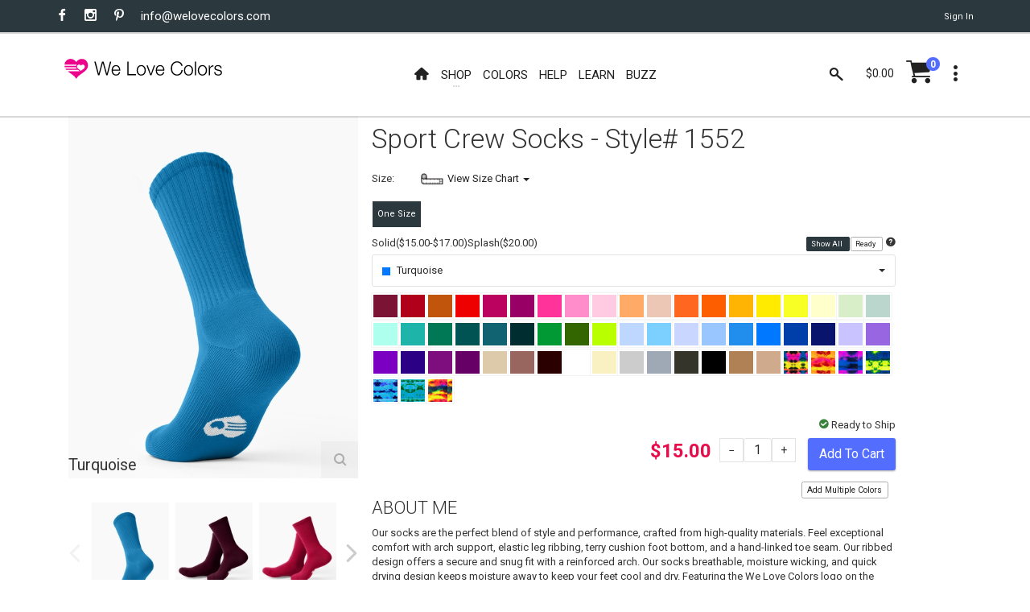

--- FILE ---
content_type: text/html; charset=utf-8
request_url: https://www.welovecolors.com/shop/womens/socks/sport-crew-socks/turquoise
body_size: 27383
content:
<!DOCTYPE html><html id="htmlmaster" prefix="og: http://ogp.me/ns#" lang="en"><head itemscope=""><title> Turquoise Womens Sport Crew Socks Style# 1552 | We Love Colors </title><link rel="canonical" href="https://www.welovecolors.com/shop/womens/socks/sport-crew-socks/turquoise"><link rel="shortcut icon" href="../../../../favicon.ico"><link itemprop="image" href="https://www.welovecolors.com/images/product/large/1552-sport-ribbed-crew-socks-%20turquoise.jpg"><meta charset="utf-8"><meta http-equiv="X-UA-Compatible" content="IE=edge"><meta name="viewport" content="width=device-width, initial-scale=1, minimum-scale=1"><meta id="headdesc" name="description" content="Our socks are the perfect blend of style and performance, crafted from high-quality materials. Feel exceptional comfort with arch support, elastic leg ribbing, terry cushion foot bottom, and a hand-linked toe seam. Our ribbed design offers a secure and snug fit with a reinforced arch. Our socks breathable, moisture wicking, and quick drying design keeps moisture away to keep your feet cool and dry. Featuring the We Love Colors logo on the bottom of the foot, you will be full of love with every step. Available in all of our 60+ colors One size fits most size US 6-13. "><meta itemprop="name" content="Turquoise Womens Sport Crew Socks Style# 1552 | We Love Colors"><meta property="og:image" content="https://www.welovecolors.com/images/product/large/1552-sport-ribbed-crew-socks-%20turquoise.jpg"><meta property="og:url" content="https://www.welovecolors.com/shop/womens/socks/sport-crew-socks/turquoise"><meta property="og:type" content="website"><meta name="twitter:card" content="summary_large_image"><meta name="twitter:site" content="@welovecolors"><meta property="og:description" content="Our socks are the perfect blend of style and performance, crafted from high-quality materials. Feel exceptional comfort with arch support, elastic leg ribbing, terry cushion foot bottom, and a hand-linked toe seam. Our ribbed design offers a secure and snug fit with a reinforced arch. Our socks breathable, moisture wicking, and quick drying design keeps moisture away to keep your feet cool and dry. Featuring the We Love Colors logo on the bottom of the foot, you will be full of love with every step. Available in all of our 60+ colors One size fits most size US 6-13. "><meta itemprop="author" content="We Love Colors"><meta itemprop="publisher" itemscope="" itemtype="http://schema.org/Organization" content="We Love Colors" itemref="wlc-meta-publisher wlc-meta-publisher-name wlc-meta-publisher-url wlc-meta-publisher-logo"><meta property="og:site_name" content="We Love Colors"><meta itemprop="dateModified" content="2015-07-13T13:16:00"><meta itemprop="datePublished" content="2015-07-13T13:16:00"><meta name="theme-color" content="#ffffff"><script src="/err.js"></script><style data-for="product" type="text/css">
        .wlc-js-li-pack {
            color: #005353;
            font-weight: bold;
        }

        #wlc-sheet-message .wlc-js-li-pack {
            display: none
        }
    </style><style data-for="product" type="text/css">
        @import url("/buzz/vendor/magnific-popup/magnific-popup.css");
    </style><style data-for="product" type="text/css">
        .mfp-iframe {
            height: 700px !important;
        }

        .mfp-content {
            vertical-align: baseline !important;
        }

        /*    .colorlink {
            display: inline-block;
            width: 100%;
            height: 100%;
        }
*/
        a {
            cursor: pointer;
        }
    </style><style data-for="*" type="text/css">
        @import url("https://fonts.googleapis.com/css?family=Roboto:400,300,300italic,400italic,700,700italic");
        @import url("/buzz/vendor/bootstrap-select/bootstrap-select.css");
        @import url("/buzz/vendor/slick/slick.css");
        @import url("/buzz/vendor/slick/slick-theme.css");
    </style><style data-for="*" type="text/css">
            @import url("/buzz/css/wlc-styles-new.css");
        </style><style data-for="*" type="text/css">
        @import url("/font/style.css");
        @import url("/font/i-wlc/style.css");
        @import url("/buzz/css/wlc-styles-test.css");
    </style><script async="" src="https://www.googletagmanager.com/gtag/js?id=G-73WEVC5PB2"></script><script>
    window.dataLayer = window.dataLayer || [];
    function gtag() { dataLayer.push(arguments); }
    gtag('js', new Date());

    gtag('config', 'G-73WEVC5PB2');
</script></head><body id="docbody" style="max-width: 100%; overflow-x: hidden;" class="clearfix" data-section="1"><section class="wlc-blank"><div class="modal quick-view zoom" id="quickView" style="opacity: 1"><div class="modal-dialog" style="background-color: white"><br><button class="close icon-clear" type="button" data-dismiss="modal" style="display: inherit; float: right; padding-top: 5px; padding-right: 5px"></button><div class="modal-content" id='wlc-modal-content'><span style='color: red'>Loading...</span></div></div></div><div id="wlc-loader-wrapper"><div class="wlc-loader-holder"><span class="wlc-loader-heart"><svg width="120" height="120" viewbox="0 0 20 20"><path fill="#ED028C" d="M19.0325,6.2522c-0.2319-1.1365-0.7596-2.0932-1.6641-2.8296c-0.777-0.632-1.6757-0.9683-2.6672-1.0437 c-0.4987-0.0406-0.9973,0-1.4786,0.116c-1.0843,0.2493-2.0526,0.8524-2.76,1.7105c-0.1739,0.2029-0.3247,0.4233-0.4871,0.6436 C9.9582,4.8258,9.9408,4.8026,9.9234,4.7737c-0.3595-0.5682-0.8292-1.0611-1.38-1.4496c-1.206-0.8639-2.731-1.1655-4.1748-0.8234 C3.4061,2.7211,2.5479,3.2545,1.9333,4.0199c-0.4755,0.5856-0.777,1.2524-0.9509,1.983C0.9302,6.2232,0.8954,6.4494,0.849,6.6871 h9.631c0,0-0.4871,0.574-0.4871,1.0379H0.849c0.0348,0.3479,0.0986,0.6958,0.2029,1.0263h8.8598 c0.058,0.3827,0.2261,0.7422,0.4697,1.0379H1.51c0.2087,0.3537,0.4581,0.6842,0.7364,0.9857h9.2367c0,0,0.5798,0.4349,0.7248,0.5392 c0.1971,0.1334,0.3711,0.2841,0.5334,0.4581H3.3481l0.0232,0.0174c0.5218,0.4349,0.9683,0.7828,1.4728,1.1481 c1.1365,0.8176,2.3193,1.5655,3.3572,2.5165c0.3827,0.3479,0.7364,0.719,1.0611,1.1133c0.2725,0.3305,0.4871,0.7132,0.7306,1.0785 l0.0116-0.0232c0.2957-0.5914,0.6842-1.1307,1.1481-1.6003c0.6958-0.719,1.496-1.3104,2.3077-1.8787 c1.0263-0.719,2.0932-1.3916,3.0673-2.1918c0.6204-0.5045,1.2003-1.0553,1.6699-1.7105c0.4929-0.69,0.8176-1.4496,0.9161-2.2903 C19.1833,7.3829,19.1543,6.8089,19.0325,6.2522z M16.1566,9.5747c-0.3595,0.3711-0.8002,0.6378-1.2176,0.9393 c-0.2783,0.1913-0.5508,0.4059-0.806,0.6262c-0.1913,0.1739-0.3305,0.4001-0.4987,0.5972c-0.145-0.2609-0.3421-0.4987-0.574-0.69 c-0.4117-0.3363-0.7654-0.574-1.1539-0.8639c-0.3653-0.2725-0.7306-0.545-1.0089-0.9219c-0.6494-0.8755-0.1971-2.2787,0.8755-2.5165 c0.6784-0.1566,1.38,0.1102,1.7859,0.6784c0.0232,0.0348,0.0464,0.0638,0.0696,0.0928c0.1044-0.116,0.1913-0.2377,0.3015-0.3421 c0.4639-0.4407,1.0089-0.5798,1.6177-0.4059s0.9567,0.5972,1.0901,1.2003C16.777,8.6005,16.5914,9.1282,16.1566,9.5747z"></path></svg></span><div id="wlc-loader" class="wlc-loader" style="width: 120px; height: 120px"></div></div></div><div class="search-bar"><div class="search-icon"><i class="material-icons i-wlc-search"></i></div><form class="searchform" action="/search.aspx" method="get"><input id="search" name="search" type="text" placeholder="Search here..."><input type="hidden" name="Page" value="1"></form><div class="close-search"><i class="material-icons i-wlc-icon-x"></i></div></div><header id="wlc-js-header" class="header header--sticky"><div class="header-line hidden-xs"><div class="container"><div class="pull-left"><div class="social-links social-links--colorize"><ul><li class="social-links__item"><a class="icon icon-facebook" href="https://www.facebook.com/welovecolors" target="_blank"></a></li><li class="social-links__item"><a class="icon icon-instagram" href="https://www.instagram.com/welovecolors" target="_blank"></a></li><li class="social-links__item"><a class="icon icon-pinterest" href="https://www.pinterest.com/welovecolors" target="_blank"></a></li><li class="social-links__item wlc-mail-link" id="maillink2"></li></ul></div></div><div class="pull-right"><div class="user-links"><ul><li class="user-links__item"><a href="/acc/acct.aspx"><span id="wlc-sign-in">Sign In</span></a></li></ul></div></div></div></div><nav class="navbar navbar-wd" id="navbar"><div class="container"><div class="navbar-header"><button type="button" class="navbar-toggle" id="Button1"><span class="icon-bar"></span><span class="icon-bar"></span><span class="icon-bar"></span></button><a class="navbar-brand" href="/"><i class="i-wlc-logo-heart"></i><img class="wlc-logo-color" style='width: 200px' src="/images/we-love-colors-logo.svg" alt="We Love Colors"></a></div><div class="pull-left search-focus-fade" id="slidemenu"><div class="slidemenu-close visible-xs">X</div><ul class="nav navbar-nav"><li><a href="/" class="wave"><span class="link-name"><i class="icon i-wlc-home" aria-hidden="true"></i></span></a></li><li class="menu-large"><a class="dropdown-toggle" data-toggle="dropdown"><span class="link-name">Shop</span><span class="caret caret--dots"></span></a><div class="dropdown-menu megamenu animated fadeIn"><div class="container"><ul class="megamenu__columns"><li class="level-menu level1"><ul><li class="title"><a href="/shop/womens">She / They</a></li><li class="level2"><a href="/shop/womens/tights">Tights</a></li><li class="level2"><a href="/shop/womens/socks">Socks</a></li><li class="level2"><a href="/shop/womens/dancewear">Dancewear</a></li><li class="level2"><a href="/shop/womens/thighhighs">Thigh Highs</a></li><li class="level2"><a href="/shop/womens/kneehighs">Knee Highs</a></li><li class="level2"><a href="/shop/womens/patternedtights">Patterned Tights</a></li><li class="level2"><a href="/shop/womens/fishnetpantyhose">Fishnet Pantyhose</a></li><li class="level2"><a href="/shop/womens/gloves">Gloves</a></li><li class="level2"><a href="/shop/womens/laces">Laces</a></li><li class="level2"><a href="/shop/womens/fishnetbodywear">Fishnet Bodywear</a></li><li class="level2"><a href="/shop/womens/masks">Masks</a></li><li class="level2"><a href="/shop/maternity/tights/microfiber-tights">Maternity Tights</a></li></ul></li><li class="level-menu level1"><ul><li class="title"><a href="/shop/kids">Children</a></li><li class="level2"><a href="/shop/kids/tights">Tights</a></li><li class="level2"><a href="/shop/kids/socks">Socks</a></li><li class="level2"><a href="/shop/kids/dancewear">Dancewear</a></li><li class="level2"><a href="/shop/kids/gloves">Gloves</a></li><li class="level2"><a href="/shop/kids/laces">Laces</a></li><li class="level2"><a href="/shop/kids/fishnetpantyhose">Fishnet Pantyhose</a></li><li class="level2"><a href="/shop/kids/masks">Masks</a></li></ul></li><li class="level-menu level1"><ul><li class="title"><a href="/shop/mens">He / They</a></li><li class="level2"><a href="/shop/mens/tights">Tights</a></li><li class="level2"><a href="/shop/mens/dancewear">Dancewear</a></li><li class="level2"><a href="/shop/mens/socks">Socks</a></li><li class="level2"><a href="/shop/mens/kneehighs">Knee Highs</a></li><li class="level2"><a href="/shop/mens/gloves">Gloves</a></li><li class="level2"><a href="/shop/mens/laces">Laces</a></li><li class="level2"><a href="/shop/mens/masks">Masks</a></li></ul></li><li class="level-menu level1"><ul><li class="title">Plus Size</li><li class="level2"><a href="/shop/plus%20size">View All Available</a></li></ul></li><li class="level-menu level1"><ul><li class="title">Made in USA</li><li class="level2"><a href="/shop/USA">View All Available</a></li></ul></li><li class="level-menu level1"><ul><li class="title">Crafts</li><li class="level2"><a href="/splashcolors/cosplay.aspx">Cosplay</a></li><li class="level2"><a href="/shop/crafts/fabrics">Fabrics/Dyes</a></li><li class="level2"><a href="/shop/digitalproducts">Digital Art</a></li></ul></li><li class="level-menu level1"><ul><li class="title">On Sale</li><li class="level2"><a href="/shop/sale">Sales</a></li><li class="level2"><a href="/shop/outlet">Outlet</a></li><li class="level2"><a href="/shop/closeouts">Closeouts</a></li></ul></li><li class="megamenu__columns__side-image"><a href="/color-guide.aspx"><picture><source srcset="/images/product/small/blank.svg" media="(max-width: 767px)"><source srcset="/images/welovecolors-spread-happy.jpg" media="(min-width: 768px)"><img src="/images/product/small/blank.svg" alt="spread happy" srcset="/images/product/small/blank.svg"></picture></a></li></ul></div></div></li><li><a href="/color-guide.aspx" class="wave"><span class="link-name">Colors</span></a></li><li><a href="/help.aspx" class="wave"><span class="link-name">Help</span></a></li><li><a href="/buzz/learn" class="wave"><span class="link-name">Learn</span></a></li><li><a href="/buzz" class="wave"><span class="link-name">Buzz</span></a></li></ul></div><div class="header__dropdowns2" style="pointer-events: auto; display: inline-block; float: right"><div class="header__search pull-left"><a href="#" class="js-search header__dropdowns__button" data-close="true"><span class="icon i-wlc-search"></span></a></div><div class="header__cart pull-left"><div class="dropdown pull-right"><span class="header__cart__indicator hidden-xs" data-toggle="dropdown"><span class="total_cart"></span></span><a href="/cart/shoppingcart.aspx" class="wlc-js-gotocart btn dropdown-toggle btn--links--dropdown header__cart__button header__dropdowns__button"><span class="icon i-wlc-cart"></span><span class="badge badge--menu total_items"></span></a><div class="dropdown-menu animated fadeIn shopping-cart" id="dropdownmenu" role="menu"><div class="shopping-cart__settings"><a href="#" class="icon icon-clear"></a></div><div class="shopping-cart__top text-uppercase"><a class="wlc-js-gotocart" href="/cart/shoppingcart.aspx">Your Cart( <span class="total_items"></span>) </a></div><div id="cartitem" style="display: none"><ul><li class='shopping-cart__item'><div class="shopping-cart__item__image pull-left"><a href="#"><img alt="blank"></a></div><div class="shopping-cart__item__info"><div class="shopping-cart__item__info__title"><h2 class="text-uppercase"><a href="#" class="shopping-cart-item">product link</a></h2></div><div class="shopping-cart__item__info__option shopping-cart-color"></div><div class="shopping-cart__item__info__option shopping-cart-size"></div><div class="shopping-cart__item__info__price"></div><div class="shopping-cart__item__info__qty"></div><div class="shopping-cart__item__info__delete"></div></div></li></ul></div><ul id="shoppingcart"></ul><div class="shopping-cart__bottom"><div class="pull-left"> Subtotal: <span class="shopping-cart__total"><span class="total_cart"></span></span></div><div class="pull-right"><span class="btn btn--wd text-uppercase" onclick="window.location='/cart/shoppingcart.aspx';"><a href='/cart/shoppingcart.aspx' style='color: White'>Checkout</a></span></div></div></div></div></div><div class="dropdown pull-right"><a href="#" class="btn dropdown-toggle btn--links--dropdown header__dropdowns__button" data-toggle="dropdown"><span class="icon icon-dots"></span></a><ul class="dropdown-menu ul-row animated fadeIn" role="menu"><li class='li-col list-user-menu'><h4>My Account</h4><ul><li><a href="/acc/acct.aspx">Account</a></li><li><a class="wlc-js-gotocart" href='/cart/shoppingcart.aspx?dd=true'>Checkout</a></li><li><a id="wlc-sign-out" href="/acc/acct.aspx?logout=true">Sign Out</a></li></ul></li></ul></div></div></div></nav></header></section><div id="pageContent"><div class="content content-buzz-wlc" style="padding-top: 0px"><div class="container"><div id="ContentPlaceholder" class="cph"><div id="prodmod" data-price='15.0000' class='mSport Crew Socks'><div class="container"><div class="row product-info-outer"><h2 class="wlc-item-heading hidden-sm hidden-md hidden-lg" style='font-weight: 400;'><span style="display: inline-block"> Sport Crew Socks </span><span style="display: inline-block">Style# 1552 </span></h2><div class="col-sm-6 col-md-4 hidden-xs"><div class="product-main-image no-zoom" id="mainProductImg"><div class="product-main-image__item startcolor active"><img title='Turquoise' src='/images/product/large/1552-sport-ribbed-crew-socks- turquoise.jpg' alt="1552 Sport Ribbed Crew Socks Turquoise"><div class="wlc-prod-color-name" style="font-size: 1.5em; position: relative; top: -25px;"> Turquoise</div></div><div class="product-main-image__item "><img title='Maroon' data-image='/images/product/large/1552-sport-ribbed-crew-socks- maroon.jpg' alt="1552 Sport Ribbed Crew Socks Maroon"><div class="wlc-prod-color-name" style="font-size: 1.5em; position: relative; top: -25px;"> Maroon</div></div><div class="product-main-image__item "><img title='Red' data-image='/images/product/large/1552-sport-ribbed-crew-socks- red.jpg' alt="1552 Sport Ribbed Crew Socks Red"><div class="wlc-prod-color-name" style="font-size: 1.5em; position: relative; top: -25px;"> Red</div></div><div class="product-main-image__item "><img title='Rust' data-image='/images/product/large/1552-sport-ribbed-crew-socks- rust.jpg' alt="1552 Sport Ribbed Crew Socks Rust"><div class="wlc-prod-color-name" style="font-size: 1.5em; position: relative; top: -25px;"> Rust</div></div><div class="product-main-image__item "><img title='Scarlet Red' data-image='/images/product/large/1552-sport-ribbed-crew-socks- scarlet-red.jpg' alt="1552 Sport Ribbed Crew Socks Scarlet Red"><div class="wlc-prod-color-name" style="font-size: 1.5em; position: relative; top: -25px;"> Scarlet Red</div></div><div class="product-main-image__item "><img title='Fuchsia' data-image='/images/product/large/1552-sport-ribbed-crew-socks- fuchsia.jpg' alt="1552 Sport Ribbed Crew Socks Fuchsia"><div class="wlc-prod-color-name" style="font-size: 1.5em; position: relative; top: -25px;"> Fuchsia</div></div><div class="product-main-image__item "><img title='Magenta' data-image='/images/product/large/1552-sport-ribbed-crew-socks- magenta.jpg' alt="1552 Sport Ribbed Crew Socks Magenta"><div class="wlc-prod-color-name" style="font-size: 1.5em; position: relative; top: -25px;"> Magenta</div></div><div class="product-main-image__item "><img title='Neon Pink' data-image='/images/product/large/1552-sport-ribbed-crew-socks- neon-pink.jpg' alt="1552 Sport Ribbed Crew Socks Neon Pink"><div class="wlc-prod-color-name" style="font-size: 1.5em; position: relative; top: -25px;"> Neon Pink</div></div><div class="product-main-image__item "><img title='Orchid Pink' data-image='/images/product/large/1552-sport-ribbed-crew-socks- orchid-pink.jpg' alt="1552 Sport Ribbed Crew Socks Orchid Pink"><div class="wlc-prod-color-name" style="font-size: 1.5em; position: relative; top: -25px;"> Orchid Pink</div></div><div class="product-main-image__item "><img title='Light Pink' data-image='/images/product/large/1552-sport-ribbed-crew-socks- light-pink.jpg' alt="1552 Sport Ribbed Crew Socks Light Pink"><div class="wlc-prod-color-name" style="font-size: 1.5em; position: relative; top: -25px;"> Light Pink</div></div><div class="product-main-image__item "><img title='Light Orange' data-image='/images/product/large/1552-sport-ribbed-crew-socks- light-orange.jpg' alt="1552 Sport Ribbed Crew Socks Light Orange"><div class="wlc-prod-color-name" style="font-size: 1.5em; position: relative; top: -25px;"> Light Orange</div></div><div class="product-main-image__item "><img title='Peach' data-image='/images/product/large/1552-sport-ribbed-crew-socks- peach.jpg' alt="1552 Sport Ribbed Crew Socks Peach"><div class="wlc-prod-color-name" style="font-size: 1.5em; position: relative; top: -25px;"> Peach</div></div><div class="product-main-image__item "><img title='Orange' data-image='/images/product/large/1552-sport-ribbed-crew-socks- orange.jpg' alt="1552 Sport Ribbed Crew Socks Orange"><div class="wlc-prod-color-name" style="font-size: 1.5em; position: relative; top: -25px;"> Orange</div></div><div class="product-main-image__item "><img title='Neon Orange' data-image='/images/product/large/1552-sport-ribbed-crew-socks- neon-orange.jpg' alt="1552 Sport Ribbed Crew Socks Neon Orange"><div class="wlc-prod-color-name" style="font-size: 1.5em; position: relative; top: -25px;"> Neon Orange</div></div><div class="product-main-image__item "><img title='Gold' data-image='/images/product/large/1552-sport-ribbed-crew-socks- gold.jpg' alt="1552 Sport Ribbed Crew Socks Gold"><div class="wlc-prod-color-name" style="font-size: 1.5em; position: relative; top: -25px;"> Gold</div></div><div class="product-main-image__item "><img title='Yellow' data-image='/images/product/large/1552-sport-ribbed-crew-socks- yellow.jpg' alt="1552 Sport Ribbed Crew Socks Yellow"><div class="wlc-prod-color-name" style="font-size: 1.5em; position: relative; top: -25px;"> Yellow</div></div><div class="product-main-image__item "><img title='Neon Yellow' data-image='/images/product/large/1552-sport-ribbed-crew-socks- neon-yellow.jpg' alt="1552 Sport Ribbed Crew Socks Neon Yellow"><div class="wlc-prod-color-name" style="font-size: 1.5em; position: relative; top: -25px;"> Neon Yellow</div></div><div class="product-main-image__item "><img title='Maize' data-image='/images/product/large/1552-sport-ribbed-crew-socks- maize.jpg' alt="1552 Sport Ribbed Crew Socks Maize"><div class="wlc-prod-color-name" style="font-size: 1.5em; position: relative; top: -25px;"> Maize</div></div><div class="product-main-image__item "><img title='Mint Green' data-image='/images/product/large/1552-sport-ribbed-crew-socks- mint-green.jpg' alt="1552 Sport Ribbed Crew Socks Mint Green"><div class="wlc-prod-color-name" style="font-size: 1.5em; position: relative; top: -25px;"> Mint Green</div></div><div class="product-main-image__item "><img title='Dusty Green' data-image='/images/product/large/1552-sport-ribbed-crew-socks- dusty-green.jpg' alt="1552 Sport Ribbed Crew Socks Dusty Green"><div class="wlc-prod-color-name" style="font-size: 1.5em; position: relative; top: -25px;"> Dusty Green</div></div><div class="product-main-image__item "><img title='Pastel Mint' data-image='/images/product/large/1552-sport-ribbed-crew-socks- pastel-mint.jpg' alt="1552 Sport Ribbed Crew Socks Pastel Mint"><div class="wlc-prod-color-name" style="font-size: 1.5em; position: relative; top: -25px;"> Pastel Mint</div></div><div class="product-main-image__item "><img title='Scout Green' data-image='/images/product/large/1552-sport-ribbed-crew-socks- scout-green.jpg' alt="1552 Sport Ribbed Crew Socks Scout Green"><div class="wlc-prod-color-name" style="font-size: 1.5em; position: relative; top: -25px;"> Scout Green</div></div><div class="product-main-image__item "><img title='Emerald' data-image='/images/product/large/1552-sport-ribbed-crew-socks- emerald.jpg' alt="1552 Sport Ribbed Crew Socks Emerald"><div class="wlc-prod-color-name" style="font-size: 1.5em; position: relative; top: -25px;"> Emerald</div></div><div class="product-main-image__item "><img title='Spruce Green' data-image='/images/product/large/1552-sport-ribbed-crew-socks- spruce-green.jpg' alt="1552 Sport Ribbed Crew Socks Spruce Green"><div class="wlc-prod-color-name" style="font-size: 1.5em; position: relative; top: -25px;"> Spruce Green</div></div><div class="product-main-image__item "><img title='Teal' data-image='/images/product/large/1552-sport-ribbed-crew-socks- teal.jpg' alt="1552 Sport Ribbed Crew Socks Teal"><div class="wlc-prod-color-name" style="font-size: 1.5em; position: relative; top: -25px;"> Teal</div></div><div class="product-main-image__item "><img title='Hunter Green' data-image='/images/product/large/1552-sport-ribbed-crew-socks- hunter-green.jpg' alt="1552 Sport Ribbed Crew Socks Hunter Green"><div class="wlc-prod-color-name" style="font-size: 1.5em; position: relative; top: -25px;"> Hunter Green</div></div><div class="product-main-image__item "><img title='Kelly Green' data-image='/images/product/large/1552-sport-ribbed-crew-socks- kelly-green.jpg' alt="1552 Sport Ribbed Crew Socks Kelly Green"><div class="wlc-prod-color-name" style="font-size: 1.5em; position: relative; top: -25px;"> Kelly Green</div></div><div class="product-main-image__item "><img title='Olive Green' data-image='/images/product/large/1552-sport-ribbed-crew-socks- olive-green.jpg' alt="1552 Sport Ribbed Crew Socks Olive Green"><div class="wlc-prod-color-name" style="font-size: 1.5em; position: relative; top: -25px;"> Olive Green</div></div><div class="product-main-image__item "><img title='Neon Green' data-image='/images/product/large/1552-sport-ribbed-crew-socks- neon-green.jpg' alt="1552 Sport Ribbed Crew Socks Neon Green"><div class="wlc-prod-color-name" style="font-size: 1.5em; position: relative; top: -25px;"> Neon Green</div></div><div class="product-main-image__item "><img title='Aqua' data-image='/images/product/large/1552-sport-ribbed-crew-socks- aqua.jpg' alt="1552 Sport Ribbed Crew Socks Aqua"><div class="wlc-prod-color-name" style="font-size: 1.5em; position: relative; top: -25px;"> Aqua</div></div><div class="product-main-image__item "><img title='Neon Blue' data-image='/images/product/large/1552-sport-ribbed-crew-socks- neon-blue.jpg' alt="1552 Sport Ribbed Crew Socks Neon Blue"><div class="wlc-prod-color-name" style="font-size: 1.5em; position: relative; top: -25px;"> Neon Blue</div></div><div class="product-main-image__item "><img title='Baby Blue' data-image='/images/product/large/1552-sport-ribbed-crew-socks- baby-blue.jpg' alt="1552 Sport Ribbed Crew Socks Baby Blue"><div class="wlc-prod-color-name" style="font-size: 1.5em; position: relative; top: -25px;"> Baby Blue</div></div><div class="product-main-image__item "><img title='Sky Blue' data-image='/images/product/large/1552-sport-ribbed-crew-socks- sky-blue.jpg' alt="1552 Sport Ribbed Crew Socks Sky Blue"><div class="wlc-prod-color-name" style="font-size: 1.5em; position: relative; top: -25px;"> Sky Blue</div></div><div class="product-main-image__item "><img title='Medium Blue' data-image='/images/product/large/1552-sport-ribbed-crew-socks- medium-blue.jpg' alt="1552 Sport Ribbed Crew Socks Medium Blue"><div class="wlc-prod-color-name" style="font-size: 1.5em; position: relative; top: -25px;"> Medium Blue</div></div><div class="product-main-image__item "><img title='Royal' data-image='/images/product/large/1552-sport-ribbed-crew-socks- royal.jpg' alt="1552 Sport Ribbed Crew Socks Royal"><div class="wlc-prod-color-name" style="font-size: 1.5em; position: relative; top: -25px;"> Royal</div></div><div class="product-main-image__item "><img title='Navy' data-image='/images/product/large/1552-sport-ribbed-crew-socks- navy.jpg' alt="1552 Sport Ribbed Crew Socks Navy"><div class="wlc-prod-color-name" style="font-size: 1.5em; position: relative; top: -25px;"> Navy</div></div><div class="product-main-image__item "><img title='Lilac' data-image='/images/product/large/1552-sport-ribbed-crew-socks- lilac.jpg' alt="1552 Sport Ribbed Crew Socks Lilac"><div class="wlc-prod-color-name" style="font-size: 1.5em; position: relative; top: -25px;"> Lilac</div></div><div class="product-main-image__item "><img title='Lavender' data-image='/images/product/large/1552-sport-ribbed-crew-socks- lavender.jpg' alt="1552 Sport Ribbed Crew Socks Lavender"><div class="wlc-prod-color-name" style="font-size: 1.5em; position: relative; top: -25px;"> Lavender</div></div><div class="product-main-image__item "><img title='Violet' data-image='/images/product/large/1552-sport-ribbed-crew-socks- violet.jpg' alt="1552 Sport Ribbed Crew Socks Violet"><div class="wlc-prod-color-name" style="font-size: 1.5em; position: relative; top: -25px;"> Violet</div></div><div class="product-main-image__item "><img title='Purple' data-image='/images/product/large/1552-sport-ribbed-crew-socks- purple.jpg' alt="1552 Sport Ribbed Crew Socks Purple"><div class="wlc-prod-color-name" style="font-size: 1.5em; position: relative; top: -25px;"> Purple</div></div><div class="product-main-image__item "><img title='Amethyst' data-image='/images/product/large/1552-sport-ribbed-crew-socks- amethyst.jpg' alt="1552 Sport Ribbed Crew Socks Amethyst"><div class="wlc-prod-color-name" style="font-size: 1.5em; position: relative; top: -25px;"> Amethyst</div></div><div class="product-main-image__item "><img title='Rubine' data-image='/images/product/large/1552-sport-ribbed-crew-socks- rubine.jpg' alt="1552 Sport Ribbed Crew Socks Rubine"><div class="wlc-prod-color-name" style="font-size: 1.5em; position: relative; top: -25px;"> Rubine</div></div><div class="product-main-image__item "><img title='Light Tan' data-image='/images/product/large/1552-sport-ribbed-crew-socks- light-tan.jpg' alt="1552 Sport Ribbed Crew Socks Light Tan"><div class="wlc-prod-color-name" style="font-size: 1.5em; position: relative; top: -25px;"> Light Tan</div></div><div class="product-main-image__item "><img title='Mocha' data-image='/images/product/large/1552-sport-ribbed-crew-socks- mocha.jpg' alt="1552 Sport Ribbed Crew Socks Mocha"><div class="wlc-prod-color-name" style="font-size: 1.5em; position: relative; top: -25px;"> Mocha</div></div><div class="product-main-image__item "><img title='Brown' data-image='/images/product/large/1552-sport-ribbed-crew-socks- brown.jpg' alt="1552 Sport Ribbed Crew Socks Brown"><div class="wlc-prod-color-name" style="font-size: 1.5em; position: relative; top: -25px;"> Brown</div></div><div class="product-main-image__item "><img title='White' data-image='/images/product/large/1552-sport-ribbed-crew-socks- white.jpg' alt="1552 Sport Ribbed Crew Socks White"><div class="wlc-prod-color-name" style="font-size: 1.5em; position: relative; top: -25px;"> White</div></div><div class="product-main-image__item "><img title='Ivory' data-image='/images/product/large/1552-sport-ribbed-crew-socks- ivory.jpg' alt="1552 Sport Ribbed Crew Socks Ivory"><div class="wlc-prod-color-name" style="font-size: 1.5em; position: relative; top: -25px;"> Ivory</div></div><div class="product-main-image__item "><img title='Light Grey' data-image='/images/product/large/1552-sport-ribbed-crew-socks- light-grey.jpg' alt="1552 Sport Ribbed Crew Socks Light Grey"><div class="wlc-prod-color-name" style="font-size: 1.5em; position: relative; top: -25px;"> Light Grey</div></div><div class="product-main-image__item "><img title='Grey' data-image='/images/product/large/1552-sport-ribbed-crew-socks- grey.jpg' alt="1552 Sport Ribbed Crew Socks Grey"><div class="wlc-prod-color-name" style="font-size: 1.5em; position: relative; top: -25px;"> Grey</div></div><div class="product-main-image__item "><img title='Charcoal' data-image='/images/product/large/1552-sport-ribbed-crew-socks- charcoal.jpg' alt="1552 Sport Ribbed Crew Socks Charcoal"><div class="wlc-prod-color-name" style="font-size: 1.5em; position: relative; top: -25px;"> Charcoal</div></div><div class="product-main-image__item "><img title='Black' data-image='/images/product/large/1552-sport-ribbed-crew-socks- black.jpg' alt="1552 Sport Ribbed Crew Socks Black"><div class="wlc-prod-color-name" style="font-size: 1.5em; position: relative; top: -25px;"> Black</div></div><div class="product-main-image__item "><img title='Toffee' data-image='/images/product/large/1552-sport-ribbed-crew-socks- toffee.jpg' alt="1552 Sport Ribbed Crew Socks Toffee"><div class="wlc-prod-color-name" style="font-size: 1.5em; position: relative; top: -25px;"> Toffee</div></div><div class="product-main-image__item "><img title='Caramel' data-image='/images/product/large/1552-sport-ribbed-crew-socks- caramel.jpg' alt="1552 Sport Ribbed Crew Socks Caramel"><div class="wlc-prod-color-name" style="font-size: 1.5em; position: relative; top: -25px;"> Caramel</div></div><div class="product-main-image__item "><img title='#7001' data-image='/images/product/large/1552-sport-ribbed-crew-socks-tie-dye-plash-7001.jpg' alt="1552 Sport Ribbed Crew Socks Tie Dye Plash 7001"><div class="wlc-prod-color-name" style="font-size: 1.5em; position: relative; top: -25px;"> #7001</div></div><div class="product-main-image__item "><img title='#7202' data-image='/images/product/large/1552-sport-ribbed-crew-socks-tie-dye-plash-7202.jpg' alt="1552 Sport Ribbed Crew Socks Tie Dye Plash 7202"><div class="wlc-prod-color-name" style="font-size: 1.5em; position: relative; top: -25px;"> #7202</div></div><div class="product-main-image__item "><img title='#7205' data-image='/images/product/large/1552-sport-ribbed-crew-socks-tie-dye-plash-7205.jpg' alt="1552 Sport Ribbed Crew Socks Tie Dye Plash 7205"><div class="wlc-prod-color-name" style="font-size: 1.5em; position: relative; top: -25px;"> #7205</div></div><div class="product-main-image__item "><img title='#7214' data-image='/images/product/large/1552-sport-ribbed-crew-socks-tie-dye-plash-7214.jpg' alt="1552 Sport Ribbed Crew Socks Tie Dye Plash 7214"><div class="wlc-prod-color-name" style="font-size: 1.5em; position: relative; top: -25px;"> #7214</div></div><div class="product-main-image__item "><img title='#7306' data-image='/images/product/large/1552-sport-ribbed-crew-socks-tie-dye-plash-7306.jpg' alt="1552 Sport Ribbed Crew Socks Tie Dye Plash 7306"><div class="wlc-prod-color-name" style="font-size: 1.5em; position: relative; top: -25px;"> #7306</div></div><div class="product-main-image__item "><img title='#7318' data-image='/images/product/large/1552-sport-ribbed-crew-socks-tie-dye-plash-7318.jpg' alt="1552 Sport Ribbed Crew Socks Tie Dye Plash 7318"><div class="wlc-prod-color-name" style="font-size: 1.5em; position: relative; top: -25px;"> #7318</div></div><div class="product-main-image__item "><img title='#7411' data-image='/images/product/large/1552-sport-ribbed-crew-socks-tie-dye-plash-7411.jpg' alt="1552 Sport Ribbed Crew Socks Tie Dye Plash 7411"><div class="wlc-prod-color-name" style="font-size: 1.5em; position: relative; top: -25px;"> #7411</div></div><div class="product-main-image__item"><img id="productsvg" alt="1552.svg" src="/images/product/large/1552.svg"><div class="wlc-prod-color-name wlc-svg-colorname" style="font-size: 1.5em; position: relative; top: -25px;"> Turquoise</div></div><div class="product-main-image__zoom"></div></div><div class="product-images-carousel"><ul id="smallGallery"><li><a class="wlc-small-img-link" data-zoom-image='/images/product/full/1552-sport-ribbed-crew-socks- turquoise.jpg'><img src='/images/product/small/1552-sport-ribbed-crew-socks- turquoise.jpg' alt="Turquoise"></a></li><li><a class="wlc-small-img-link" data-zoom-image='/images/product/full/1552-sport-ribbed-crew-socks- maroon.jpg'><img src='/images/product/small/1552-sport-ribbed-crew-socks- maroon.jpg' alt="Maroon"></a></li><li><a class="wlc-small-img-link" data-zoom-image='/images/product/full/1552-sport-ribbed-crew-socks- red.jpg'><img src='/images/product/small/1552-sport-ribbed-crew-socks- red.jpg' alt="Red"></a></li><li><a class="wlc-small-img-link" data-zoom-image='/images/product/full/1552-sport-ribbed-crew-socks- rust.jpg'><img src='/images/product/small/1552-sport-ribbed-crew-socks- rust.jpg' alt="Rust"></a></li><li><a class="wlc-small-img-link" data-zoom-image='/images/product/full/1552-sport-ribbed-crew-socks- scarlet-red.jpg'><img src='/images/product/small/1552-sport-ribbed-crew-socks- scarlet-red.jpg' alt="Scarlet Red"></a></li><li><a class="wlc-small-img-link" data-zoom-image='/images/product/full/1552-sport-ribbed-crew-socks- fuchsia.jpg'><img data-lazy='/images/product/small/1552-sport-ribbed-crew-socks- fuchsia.jpg' alt="Fuchsia"></a></li><li><a class="wlc-small-img-link" data-zoom-image='/images/product/full/1552-sport-ribbed-crew-socks- magenta.jpg'><img data-lazy='/images/product/small/1552-sport-ribbed-crew-socks- magenta.jpg' alt="Magenta"></a></li><li><a class="wlc-small-img-link" data-zoom-image='/images/product/full/1552-sport-ribbed-crew-socks- neon-pink.jpg'><img data-lazy='/images/product/small/1552-sport-ribbed-crew-socks- neon-pink.jpg' alt="Neon Pink"></a></li><li><a class="wlc-small-img-link" data-zoom-image='/images/product/full/1552-sport-ribbed-crew-socks- orchid-pink.jpg'><img data-lazy='/images/product/small/1552-sport-ribbed-crew-socks- orchid-pink.jpg' alt="Orchid Pink"></a></li><li><a class="wlc-small-img-link" data-zoom-image='/images/product/full/1552-sport-ribbed-crew-socks- light-pink.jpg'><img data-lazy='/images/product/small/1552-sport-ribbed-crew-socks- light-pink.jpg' alt="Light Pink"></a></li><li><a class="wlc-small-img-link" data-zoom-image='/images/product/full/1552-sport-ribbed-crew-socks- light-orange.jpg'><img data-lazy='/images/product/small/1552-sport-ribbed-crew-socks- light-orange.jpg' alt="Light Orange"></a></li><li><a class="wlc-small-img-link" data-zoom-image='/images/product/full/1552-sport-ribbed-crew-socks- peach.jpg'><img data-lazy='/images/product/small/1552-sport-ribbed-crew-socks- peach.jpg' alt="Peach"></a></li><li><a class="wlc-small-img-link" data-zoom-image='/images/product/full/1552-sport-ribbed-crew-socks- orange.jpg'><img data-lazy='/images/product/small/1552-sport-ribbed-crew-socks- orange.jpg' alt="Orange"></a></li><li><a class="wlc-small-img-link" data-zoom-image='/images/product/full/1552-sport-ribbed-crew-socks- neon-orange.jpg'><img data-lazy='/images/product/small/1552-sport-ribbed-crew-socks- neon-orange.jpg' alt="Neon Orange"></a></li><li><a class="wlc-small-img-link" data-zoom-image='/images/product/full/1552-sport-ribbed-crew-socks- gold.jpg'><img data-lazy='/images/product/small/1552-sport-ribbed-crew-socks- gold.jpg' alt="Gold"></a></li><li><a class="wlc-small-img-link" data-zoom-image='/images/product/full/1552-sport-ribbed-crew-socks- yellow.jpg'><img data-lazy='/images/product/small/1552-sport-ribbed-crew-socks- yellow.jpg' alt="Yellow"></a></li><li><a class="wlc-small-img-link" data-zoom-image='/images/product/full/1552-sport-ribbed-crew-socks- neon-yellow.jpg'><img data-lazy='/images/product/small/1552-sport-ribbed-crew-socks- neon-yellow.jpg' alt="Neon Yellow"></a></li><li><a class="wlc-small-img-link" data-zoom-image='/images/product/full/1552-sport-ribbed-crew-socks- maize.jpg'><img data-lazy='/images/product/small/1552-sport-ribbed-crew-socks- maize.jpg' alt="Maize"></a></li><li><a class="wlc-small-img-link" data-zoom-image='/images/product/full/1552-sport-ribbed-crew-socks- mint-green.jpg'><img data-lazy='/images/product/small/1552-sport-ribbed-crew-socks- mint-green.jpg' alt="Mint Green"></a></li><li><a class="wlc-small-img-link" data-zoom-image='/images/product/full/1552-sport-ribbed-crew-socks- dusty-green.jpg'><img data-lazy='/images/product/small/1552-sport-ribbed-crew-socks- dusty-green.jpg' alt="Dusty Green"></a></li><li><a class="wlc-small-img-link" data-zoom-image='/images/product/full/1552-sport-ribbed-crew-socks- pastel-mint.jpg'><img data-lazy='/images/product/small/1552-sport-ribbed-crew-socks- pastel-mint.jpg' alt="Pastel Mint"></a></li><li><a class="wlc-small-img-link" data-zoom-image='/images/product/full/1552-sport-ribbed-crew-socks- scout-green.jpg'><img data-lazy='/images/product/small/1552-sport-ribbed-crew-socks- scout-green.jpg' alt="Scout Green"></a></li><li><a class="wlc-small-img-link" data-zoom-image='/images/product/full/1552-sport-ribbed-crew-socks- emerald.jpg'><img data-lazy='/images/product/small/1552-sport-ribbed-crew-socks- emerald.jpg' alt="Emerald"></a></li><li><a class="wlc-small-img-link" data-zoom-image='/images/product/full/1552-sport-ribbed-crew-socks- spruce-green.jpg'><img data-lazy='/images/product/small/1552-sport-ribbed-crew-socks- spruce-green.jpg' alt="Spruce Green"></a></li><li><a class="wlc-small-img-link" data-zoom-image='/images/product/full/1552-sport-ribbed-crew-socks- teal.jpg'><img data-lazy='/images/product/small/1552-sport-ribbed-crew-socks- teal.jpg' alt="Teal"></a></li><li><a class="wlc-small-img-link" data-zoom-image='/images/product/full/1552-sport-ribbed-crew-socks- hunter-green.jpg'><img data-lazy='/images/product/small/1552-sport-ribbed-crew-socks- hunter-green.jpg' alt="Hunter Green"></a></li><li><a class="wlc-small-img-link" data-zoom-image='/images/product/full/1552-sport-ribbed-crew-socks- kelly-green.jpg'><img data-lazy='/images/product/small/1552-sport-ribbed-crew-socks- kelly-green.jpg' alt="Kelly Green"></a></li><li><a class="wlc-small-img-link" data-zoom-image='/images/product/full/1552-sport-ribbed-crew-socks- olive-green.jpg'><img data-lazy='/images/product/small/1552-sport-ribbed-crew-socks- olive-green.jpg' alt="Olive Green"></a></li><li><a class="wlc-small-img-link" data-zoom-image='/images/product/full/1552-sport-ribbed-crew-socks- neon-green.jpg'><img data-lazy='/images/product/small/1552-sport-ribbed-crew-socks- neon-green.jpg' alt="Neon Green"></a></li><li><a class="wlc-small-img-link" data-zoom-image='/images/product/full/1552-sport-ribbed-crew-socks- aqua.jpg'><img data-lazy='/images/product/small/1552-sport-ribbed-crew-socks- aqua.jpg' alt="Aqua"></a></li><li><a class="wlc-small-img-link" data-zoom-image='/images/product/full/1552-sport-ribbed-crew-socks- neon-blue.jpg'><img data-lazy='/images/product/small/1552-sport-ribbed-crew-socks- neon-blue.jpg' alt="Neon Blue"></a></li><li><a class="wlc-small-img-link" data-zoom-image='/images/product/full/1552-sport-ribbed-crew-socks- baby-blue.jpg'><img data-lazy='/images/product/small/1552-sport-ribbed-crew-socks- baby-blue.jpg' alt="Baby Blue"></a></li><li><a class="wlc-small-img-link" data-zoom-image='/images/product/full/1552-sport-ribbed-crew-socks- sky-blue.jpg'><img data-lazy='/images/product/small/1552-sport-ribbed-crew-socks- sky-blue.jpg' alt="Sky Blue"></a></li><li><a class="wlc-small-img-link" data-zoom-image='/images/product/full/1552-sport-ribbed-crew-socks- medium-blue.jpg'><img data-lazy='/images/product/small/1552-sport-ribbed-crew-socks- medium-blue.jpg' alt="Medium Blue"></a></li><li><a class="wlc-small-img-link" data-zoom-image='/images/product/full/1552-sport-ribbed-crew-socks- royal.jpg'><img data-lazy='/images/product/small/1552-sport-ribbed-crew-socks- royal.jpg' alt="Royal"></a></li><li><a class="wlc-small-img-link" data-zoom-image='/images/product/full/1552-sport-ribbed-crew-socks- navy.jpg'><img data-lazy='/images/product/small/1552-sport-ribbed-crew-socks- navy.jpg' alt="Navy"></a></li><li><a class="wlc-small-img-link" data-zoom-image='/images/product/full/1552-sport-ribbed-crew-socks- lilac.jpg'><img data-lazy='/images/product/small/1552-sport-ribbed-crew-socks- lilac.jpg' alt="Lilac"></a></li><li><a class="wlc-small-img-link" data-zoom-image='/images/product/full/1552-sport-ribbed-crew-socks- lavender.jpg'><img data-lazy='/images/product/small/1552-sport-ribbed-crew-socks- lavender.jpg' alt="Lavender"></a></li><li><a class="wlc-small-img-link" data-zoom-image='/images/product/full/1552-sport-ribbed-crew-socks- violet.jpg'><img data-lazy='/images/product/small/1552-sport-ribbed-crew-socks- violet.jpg' alt="Violet"></a></li><li><a class="wlc-small-img-link" data-zoom-image='/images/product/full/1552-sport-ribbed-crew-socks- purple.jpg'><img data-lazy='/images/product/small/1552-sport-ribbed-crew-socks- purple.jpg' alt="Purple"></a></li><li><a class="wlc-small-img-link" data-zoom-image='/images/product/full/1552-sport-ribbed-crew-socks- amethyst.jpg'><img data-lazy='/images/product/small/1552-sport-ribbed-crew-socks- amethyst.jpg' alt="Amethyst"></a></li><li><a class="wlc-small-img-link" data-zoom-image='/images/product/full/1552-sport-ribbed-crew-socks- rubine.jpg'><img data-lazy='/images/product/small/1552-sport-ribbed-crew-socks- rubine.jpg' alt="Rubine"></a></li><li><a class="wlc-small-img-link" data-zoom-image='/images/product/full/1552-sport-ribbed-crew-socks- light-tan.jpg'><img data-lazy='/images/product/small/1552-sport-ribbed-crew-socks- light-tan.jpg' alt="Light Tan"></a></li><li><a class="wlc-small-img-link" data-zoom-image='/images/product/full/1552-sport-ribbed-crew-socks- mocha.jpg'><img data-lazy='/images/product/small/1552-sport-ribbed-crew-socks- mocha.jpg' alt="Mocha"></a></li><li><a class="wlc-small-img-link" data-zoom-image='/images/product/full/1552-sport-ribbed-crew-socks- brown.jpg'><img data-lazy='/images/product/small/1552-sport-ribbed-crew-socks- brown.jpg' alt="Brown"></a></li><li><a class="wlc-small-img-link" data-zoom-image='/images/product/full/1552-sport-ribbed-crew-socks- white.jpg'><img data-lazy='/images/product/small/1552-sport-ribbed-crew-socks- white.jpg' alt="White"></a></li><li><a class="wlc-small-img-link" data-zoom-image='/images/product/full/1552-sport-ribbed-crew-socks- ivory.jpg'><img data-lazy='/images/product/small/1552-sport-ribbed-crew-socks- ivory.jpg' alt="Ivory"></a></li><li><a class="wlc-small-img-link" data-zoom-image='/images/product/full/1552-sport-ribbed-crew-socks- light-grey.jpg'><img data-lazy='/images/product/small/1552-sport-ribbed-crew-socks- light-grey.jpg' alt="Light Grey"></a></li><li><a class="wlc-small-img-link" data-zoom-image='/images/product/full/1552-sport-ribbed-crew-socks- grey.jpg'><img data-lazy='/images/product/small/1552-sport-ribbed-crew-socks- grey.jpg' alt="Grey"></a></li><li><a class="wlc-small-img-link" data-zoom-image='/images/product/full/1552-sport-ribbed-crew-socks- charcoal.jpg'><img data-lazy='/images/product/small/1552-sport-ribbed-crew-socks- charcoal.jpg' alt="Charcoal"></a></li><li><a class="wlc-small-img-link" data-zoom-image='/images/product/full/1552-sport-ribbed-crew-socks- black.jpg'><img data-lazy='/images/product/small/1552-sport-ribbed-crew-socks- black.jpg' alt="Black"></a></li><li><a class="wlc-small-img-link" data-zoom-image='/images/product/full/1552-sport-ribbed-crew-socks- toffee.jpg'><img data-lazy='/images/product/small/1552-sport-ribbed-crew-socks- toffee.jpg' alt="Toffee"></a></li><li><a class="wlc-small-img-link" data-zoom-image='/images/product/full/1552-sport-ribbed-crew-socks- caramel.jpg'><img data-lazy='/images/product/small/1552-sport-ribbed-crew-socks- caramel.jpg' alt="Caramel"></a></li><li><a class="wlc-small-img-link" data-zoom-image='/images/product/full/1552-sport-ribbed-crew-socks-tie-dye-plash-7001.jpg'><img data-lazy='/images/product/small/1552-sport-ribbed-crew-socks-tie-dye-plash-7001.jpg' alt="#7001"></a></li><li><a class="wlc-small-img-link" data-zoom-image='/images/product/full/1552-sport-ribbed-crew-socks-tie-dye-plash-7202.jpg'><img data-lazy='/images/product/small/1552-sport-ribbed-crew-socks-tie-dye-plash-7202.jpg' alt="#7202"></a></li><li><a class="wlc-small-img-link" data-zoom-image='/images/product/full/1552-sport-ribbed-crew-socks-tie-dye-plash-7205.jpg'><img data-lazy='/images/product/small/1552-sport-ribbed-crew-socks-tie-dye-plash-7205.jpg' alt="#7205"></a></li><li><a class="wlc-small-img-link" data-zoom-image='/images/product/full/1552-sport-ribbed-crew-socks-tie-dye-plash-7214.jpg'><img data-lazy='/images/product/small/1552-sport-ribbed-crew-socks-tie-dye-plash-7214.jpg' alt="#7214"></a></li><li><a class="wlc-small-img-link" data-zoom-image='/images/product/full/1552-sport-ribbed-crew-socks-tie-dye-plash-7306.jpg'><img data-lazy='/images/product/small/1552-sport-ribbed-crew-socks-tie-dye-plash-7306.jpg' alt="#7306"></a></li><li><a class="wlc-small-img-link" data-zoom-image='/images/product/full/1552-sport-ribbed-crew-socks-tie-dye-plash-7318.jpg'><img data-lazy='/images/product/small/1552-sport-ribbed-crew-socks-tie-dye-plash-7318.jpg' alt="#7318"></a></li><li><a class="wlc-small-img-link" data-zoom-image='/images/product/full/1552-sport-ribbed-crew-socks-tie-dye-plash-7411.jpg'><img data-lazy='/images/product/small/1552-sport-ribbed-crew-socks-tie-dye-plash-7411.jpg' alt="#7411"></a></li></ul></div><div class="modal fade zoom" id="videoModal" tabindex="-1" role="dialog" aria-labelledby="videoModal" aria-hidden="true"><div class="modal-dialog"><div class="modal-content"><div class="modal-body"><button type="button" class="close" data-dismiss="modal" aria-hidden="true"> ? </button><div><iframe style="width: 100%" height="700" class="product-vid"></iframe></div></div></div></div></div></div><div class="product-info col-sm-6 col-md-7" style="padding-left: 2px; padding-right: 2px"><div id="singleGalleryLarge">&nbsp; <ul id="singleGallery" class="visible-xs"><li style="text-align: center"><img class="wlc-md wlc-mobile-img" title='Turquoise' src='/images/product/medium/1552-sport-ribbed-crew-socks- turquoise.jpg' alt='1552-sport-ribbed-crew-socks- turquoise.jpg'><div class="wlc-colorname-single"> Turquoise</div></li><li style="text-align: center"><img class="wlc-md wlc-mobile-img" title='Maroon' src='/images/product/medium/1552-sport-ribbed-crew-socks- maroon.jpg' alt='1552-sport-ribbed-crew-socks- maroon.jpg'><div class="wlc-colorname-single"> Maroon</div></li><li style="text-align: center"><img class="wlc-md wlc-mobile-img" title='Red' src='/images/product/medium/1552-sport-ribbed-crew-socks- red.jpg' alt='1552-sport-ribbed-crew-socks- red.jpg'><div class="wlc-colorname-single"> Red</div></li><li style="text-align: center"><img class="wlc-md wlc-mobile-img" title='Rust' src='/images/product/medium/1552-sport-ribbed-crew-socks- rust.jpg' alt='1552-sport-ribbed-crew-socks- rust.jpg'><div class="wlc-colorname-single"> Rust</div></li><li style="text-align: center"><img class="wlc-md wlc-mobile-img" title='Scarlet Red' data-lazy='/images/product/medium/1552-sport-ribbed-crew-socks- scarlet-red.jpg' alt='1552-sport-ribbed-crew-socks- scarlet-red.jpg'><div class="wlc-colorname-single"> Scarlet Red</div></li><li style="text-align: center"><img class="wlc-md wlc-mobile-img" title='Fuchsia' data-lazy='/images/product/medium/1552-sport-ribbed-crew-socks- fuchsia.jpg' alt='1552-sport-ribbed-crew-socks- fuchsia.jpg'><div class="wlc-colorname-single"> Fuchsia</div></li><li style="text-align: center"><img class="wlc-md wlc-mobile-img" title='Magenta' data-lazy='/images/product/medium/1552-sport-ribbed-crew-socks- magenta.jpg' alt='1552-sport-ribbed-crew-socks- magenta.jpg'><div class="wlc-colorname-single"> Magenta</div></li><li style="text-align: center"><img class="wlc-md wlc-mobile-img" title='Neon Pink' data-lazy='/images/product/medium/1552-sport-ribbed-crew-socks- neon-pink.jpg' alt='1552-sport-ribbed-crew-socks- neon-pink.jpg'><div class="wlc-colorname-single"> Neon Pink</div></li><li style="text-align: center"><img class="wlc-md wlc-mobile-img" title='Orchid Pink' data-lazy='/images/product/medium/1552-sport-ribbed-crew-socks- orchid-pink.jpg' alt='1552-sport-ribbed-crew-socks- orchid-pink.jpg'><div class="wlc-colorname-single"> Orchid Pink</div></li><li style="text-align: center"><img class="wlc-md wlc-mobile-img" title='Light Pink' data-lazy='/images/product/medium/1552-sport-ribbed-crew-socks- light-pink.jpg' alt='1552-sport-ribbed-crew-socks- light-pink.jpg'><div class="wlc-colorname-single"> Light Pink</div></li><li style="text-align: center"><img class="wlc-md wlc-mobile-img" title='Light Orange' data-lazy='/images/product/medium/1552-sport-ribbed-crew-socks- light-orange.jpg' alt='1552-sport-ribbed-crew-socks- light-orange.jpg'><div class="wlc-colorname-single"> Light Orange</div></li><li style="text-align: center"><img class="wlc-md wlc-mobile-img" title='Peach' data-lazy='/images/product/medium/1552-sport-ribbed-crew-socks- peach.jpg' alt='1552-sport-ribbed-crew-socks- peach.jpg'><div class="wlc-colorname-single"> Peach</div></li><li style="text-align: center"><img class="wlc-md wlc-mobile-img" title='Orange' data-lazy='/images/product/medium/1552-sport-ribbed-crew-socks- orange.jpg' alt='1552-sport-ribbed-crew-socks- orange.jpg'><div class="wlc-colorname-single"> Orange</div></li><li style="text-align: center"><img class="wlc-md wlc-mobile-img" title='Neon Orange' data-lazy='/images/product/medium/1552-sport-ribbed-crew-socks- neon-orange.jpg' alt='1552-sport-ribbed-crew-socks- neon-orange.jpg'><div class="wlc-colorname-single"> Neon Orange</div></li><li style="text-align: center"><img class="wlc-md wlc-mobile-img" title='Gold' data-lazy='/images/product/medium/1552-sport-ribbed-crew-socks- gold.jpg' alt='1552-sport-ribbed-crew-socks- gold.jpg'><div class="wlc-colorname-single"> Gold</div></li><li style="text-align: center"><img class="wlc-md wlc-mobile-img" title='Yellow' data-lazy='/images/product/medium/1552-sport-ribbed-crew-socks- yellow.jpg' alt='1552-sport-ribbed-crew-socks- yellow.jpg'><div class="wlc-colorname-single"> Yellow</div></li><li style="text-align: center"><img class="wlc-md wlc-mobile-img" title='Neon Yellow' data-lazy='/images/product/medium/1552-sport-ribbed-crew-socks- neon-yellow.jpg' alt='1552-sport-ribbed-crew-socks- neon-yellow.jpg'><div class="wlc-colorname-single"> Neon Yellow</div></li><li style="text-align: center"><img class="wlc-md wlc-mobile-img" title='Maize' data-lazy='/images/product/medium/1552-sport-ribbed-crew-socks- maize.jpg' alt='1552-sport-ribbed-crew-socks- maize.jpg'><div class="wlc-colorname-single"> Maize</div></li><li style="text-align: center"><img class="wlc-md wlc-mobile-img" title='Mint Green' data-lazy='/images/product/medium/1552-sport-ribbed-crew-socks- mint-green.jpg' alt='1552-sport-ribbed-crew-socks- mint-green.jpg'><div class="wlc-colorname-single"> Mint Green</div></li><li style="text-align: center"><img class="wlc-md wlc-mobile-img" title='Dusty Green' data-lazy='/images/product/medium/1552-sport-ribbed-crew-socks- dusty-green.jpg' alt='1552-sport-ribbed-crew-socks- dusty-green.jpg'><div class="wlc-colorname-single"> Dusty Green</div></li><li style="text-align: center"><img class="wlc-md wlc-mobile-img" title='Pastel Mint' data-lazy='/images/product/medium/1552-sport-ribbed-crew-socks- pastel-mint.jpg' alt='1552-sport-ribbed-crew-socks- pastel-mint.jpg'><div class="wlc-colorname-single"> Pastel Mint</div></li><li style="text-align: center"><img class="wlc-md wlc-mobile-img" title='Scout Green' data-lazy='/images/product/medium/1552-sport-ribbed-crew-socks- scout-green.jpg' alt='1552-sport-ribbed-crew-socks- scout-green.jpg'><div class="wlc-colorname-single"> Scout Green</div></li><li style="text-align: center"><img class="wlc-md wlc-mobile-img" title='Emerald' data-lazy='/images/product/medium/1552-sport-ribbed-crew-socks- emerald.jpg' alt='1552-sport-ribbed-crew-socks- emerald.jpg'><div class="wlc-colorname-single"> Emerald</div></li><li style="text-align: center"><img class="wlc-md wlc-mobile-img" title='Spruce Green' data-lazy='/images/product/medium/1552-sport-ribbed-crew-socks- spruce-green.jpg' alt='1552-sport-ribbed-crew-socks- spruce-green.jpg'><div class="wlc-colorname-single"> Spruce Green</div></li><li style="text-align: center"><img class="wlc-md wlc-mobile-img" title='Teal' data-lazy='/images/product/medium/1552-sport-ribbed-crew-socks- teal.jpg' alt='1552-sport-ribbed-crew-socks- teal.jpg'><div class="wlc-colorname-single"> Teal</div></li><li style="text-align: center"><img class="wlc-md wlc-mobile-img" title='Hunter Green' data-lazy='/images/product/medium/1552-sport-ribbed-crew-socks- hunter-green.jpg' alt='1552-sport-ribbed-crew-socks- hunter-green.jpg'><div class="wlc-colorname-single"> Hunter Green</div></li><li style="text-align: center"><img class="wlc-md wlc-mobile-img" title='Kelly Green' data-lazy='/images/product/medium/1552-sport-ribbed-crew-socks- kelly-green.jpg' alt='1552-sport-ribbed-crew-socks- kelly-green.jpg'><div class="wlc-colorname-single"> Kelly Green</div></li><li style="text-align: center"><img class="wlc-md wlc-mobile-img" title='Olive Green' data-lazy='/images/product/medium/1552-sport-ribbed-crew-socks- olive-green.jpg' alt='1552-sport-ribbed-crew-socks- olive-green.jpg'><div class="wlc-colorname-single"> Olive Green</div></li><li style="text-align: center"><img class="wlc-md wlc-mobile-img" title='Neon Green' data-lazy='/images/product/medium/1552-sport-ribbed-crew-socks- neon-green.jpg' alt='1552-sport-ribbed-crew-socks- neon-green.jpg'><div class="wlc-colorname-single"> Neon Green</div></li><li style="text-align: center"><img class="wlc-md wlc-mobile-img" title='Aqua' data-lazy='/images/product/medium/1552-sport-ribbed-crew-socks- aqua.jpg' alt='1552-sport-ribbed-crew-socks- aqua.jpg'><div class="wlc-colorname-single"> Aqua</div></li><li style="text-align: center"><img class="wlc-md wlc-mobile-img" title='Neon Blue' data-lazy='/images/product/medium/1552-sport-ribbed-crew-socks- neon-blue.jpg' alt='1552-sport-ribbed-crew-socks- neon-blue.jpg'><div class="wlc-colorname-single"> Neon Blue</div></li><li style="text-align: center"><img class="wlc-md wlc-mobile-img" title='Baby Blue' data-lazy='/images/product/medium/1552-sport-ribbed-crew-socks- baby-blue.jpg' alt='1552-sport-ribbed-crew-socks- baby-blue.jpg'><div class="wlc-colorname-single"> Baby Blue</div></li><li style="text-align: center"><img class="wlc-md wlc-mobile-img" title='Sky Blue' data-lazy='/images/product/medium/1552-sport-ribbed-crew-socks- sky-blue.jpg' alt='1552-sport-ribbed-crew-socks- sky-blue.jpg'><div class="wlc-colorname-single"> Sky Blue</div></li><li style="text-align: center"><img class="wlc-md wlc-mobile-img" title='Medium Blue' data-lazy='/images/product/medium/1552-sport-ribbed-crew-socks- medium-blue.jpg' alt='1552-sport-ribbed-crew-socks- medium-blue.jpg'><div class="wlc-colorname-single"> Medium Blue</div></li><li style="text-align: center"><img class="wlc-md wlc-mobile-img" title='Royal' data-lazy='/images/product/medium/1552-sport-ribbed-crew-socks- royal.jpg' alt='1552-sport-ribbed-crew-socks- royal.jpg'><div class="wlc-colorname-single"> Royal</div></li><li style="text-align: center"><img class="wlc-md wlc-mobile-img" title='Navy' data-lazy='/images/product/medium/1552-sport-ribbed-crew-socks- navy.jpg' alt='1552-sport-ribbed-crew-socks- navy.jpg'><div class="wlc-colorname-single"> Navy</div></li><li style="text-align: center"><img class="wlc-md wlc-mobile-img" title='Lilac' data-lazy='/images/product/medium/1552-sport-ribbed-crew-socks- lilac.jpg' alt='1552-sport-ribbed-crew-socks- lilac.jpg'><div class="wlc-colorname-single"> Lilac</div></li><li style="text-align: center"><img class="wlc-md wlc-mobile-img" title='Lavender' data-lazy='/images/product/medium/1552-sport-ribbed-crew-socks- lavender.jpg' alt='1552-sport-ribbed-crew-socks- lavender.jpg'><div class="wlc-colorname-single"> Lavender</div></li><li style="text-align: center"><img class="wlc-md wlc-mobile-img" title='Violet' data-lazy='/images/product/medium/1552-sport-ribbed-crew-socks- violet.jpg' alt='1552-sport-ribbed-crew-socks- violet.jpg'><div class="wlc-colorname-single"> Violet</div></li><li style="text-align: center"><img class="wlc-md wlc-mobile-img" title='Purple' data-lazy='/images/product/medium/1552-sport-ribbed-crew-socks- purple.jpg' alt='1552-sport-ribbed-crew-socks- purple.jpg'><div class="wlc-colorname-single"> Purple</div></li><li style="text-align: center"><img class="wlc-md wlc-mobile-img" title='Amethyst' data-lazy='/images/product/medium/1552-sport-ribbed-crew-socks- amethyst.jpg' alt='1552-sport-ribbed-crew-socks- amethyst.jpg'><div class="wlc-colorname-single"> Amethyst</div></li><li style="text-align: center"><img class="wlc-md wlc-mobile-img" title='Rubine' data-lazy='/images/product/medium/1552-sport-ribbed-crew-socks- rubine.jpg' alt='1552-sport-ribbed-crew-socks- rubine.jpg'><div class="wlc-colorname-single"> Rubine</div></li><li style="text-align: center"><img class="wlc-md wlc-mobile-img" title='Light Tan' data-lazy='/images/product/medium/1552-sport-ribbed-crew-socks- light-tan.jpg' alt='1552-sport-ribbed-crew-socks- light-tan.jpg'><div class="wlc-colorname-single"> Light Tan</div></li><li style="text-align: center"><img class="wlc-md wlc-mobile-img" title='Mocha' data-lazy='/images/product/medium/1552-sport-ribbed-crew-socks- mocha.jpg' alt='1552-sport-ribbed-crew-socks- mocha.jpg'><div class="wlc-colorname-single"> Mocha</div></li><li style="text-align: center"><img class="wlc-md wlc-mobile-img" title='Brown' data-lazy='/images/product/medium/1552-sport-ribbed-crew-socks- brown.jpg' alt='1552-sport-ribbed-crew-socks- brown.jpg'><div class="wlc-colorname-single"> Brown</div></li><li style="text-align: center"><img class="wlc-md wlc-mobile-img" title='White' data-lazy='/images/product/medium/1552-sport-ribbed-crew-socks- white.jpg' alt='1552-sport-ribbed-crew-socks- white.jpg'><div class="wlc-colorname-single"> White</div></li><li style="text-align: center"><img class="wlc-md wlc-mobile-img" title='Ivory' data-lazy='/images/product/medium/1552-sport-ribbed-crew-socks- ivory.jpg' alt='1552-sport-ribbed-crew-socks- ivory.jpg'><div class="wlc-colorname-single"> Ivory</div></li><li style="text-align: center"><img class="wlc-md wlc-mobile-img" title='Light Grey' data-lazy='/images/product/medium/1552-sport-ribbed-crew-socks- light-grey.jpg' alt='1552-sport-ribbed-crew-socks- light-grey.jpg'><div class="wlc-colorname-single"> Light Grey</div></li><li style="text-align: center"><img class="wlc-md wlc-mobile-img" title='Grey' data-lazy='/images/product/medium/1552-sport-ribbed-crew-socks- grey.jpg' alt='1552-sport-ribbed-crew-socks- grey.jpg'><div class="wlc-colorname-single"> Grey</div></li><li style="text-align: center"><img class="wlc-md wlc-mobile-img" title='Charcoal' data-lazy='/images/product/medium/1552-sport-ribbed-crew-socks- charcoal.jpg' alt='1552-sport-ribbed-crew-socks- charcoal.jpg'><div class="wlc-colorname-single"> Charcoal</div></li><li style="text-align: center"><img class="wlc-md wlc-mobile-img" title='Black' data-lazy='/images/product/medium/1552-sport-ribbed-crew-socks- black.jpg' alt='1552-sport-ribbed-crew-socks- black.jpg'><div class="wlc-colorname-single"> Black</div></li><li style="text-align: center"><img class="wlc-md wlc-mobile-img" title='Toffee' data-lazy='/images/product/medium/1552-sport-ribbed-crew-socks- toffee.jpg' alt='1552-sport-ribbed-crew-socks- toffee.jpg'><div class="wlc-colorname-single"> Toffee</div></li><li style="text-align: center"><img class="wlc-md wlc-mobile-img" title='Caramel' data-lazy='/images/product/medium/1552-sport-ribbed-crew-socks- caramel.jpg' alt='1552-sport-ribbed-crew-socks- caramel.jpg'><div class="wlc-colorname-single"> Caramel</div></li><li style="text-align: center"><img class="wlc-md wlc-mobile-img" title='#7001' data-lazy='/images/product/medium/1552-sport-ribbed-crew-socks-tie-dye-plash-7001.jpg' alt='1552-sport-ribbed-crew-socks-tie-dye-plash-7001.jpg'><div class="wlc-colorname-single"> #7001</div></li><li style="text-align: center"><img class="wlc-md wlc-mobile-img" title='#7202' data-lazy='/images/product/medium/1552-sport-ribbed-crew-socks-tie-dye-plash-7202.jpg' alt='1552-sport-ribbed-crew-socks-tie-dye-plash-7202.jpg'><div class="wlc-colorname-single"> #7202</div></li><li style="text-align: center"><img class="wlc-md wlc-mobile-img" title='#7205' data-lazy='/images/product/medium/1552-sport-ribbed-crew-socks-tie-dye-plash-7205.jpg' alt='1552-sport-ribbed-crew-socks-tie-dye-plash-7205.jpg'><div class="wlc-colorname-single"> #7205</div></li><li style="text-align: center"><img class="wlc-md wlc-mobile-img" title='#7214' data-lazy='/images/product/medium/1552-sport-ribbed-crew-socks-tie-dye-plash-7214.jpg' alt='1552-sport-ribbed-crew-socks-tie-dye-plash-7214.jpg'><div class="wlc-colorname-single"> #7214</div></li><li style="text-align: center"><img class="wlc-md wlc-mobile-img" title='#7306' data-lazy='/images/product/medium/1552-sport-ribbed-crew-socks-tie-dye-plash-7306.jpg' alt='1552-sport-ribbed-crew-socks-tie-dye-plash-7306.jpg'><div class="wlc-colorname-single"> #7306</div></li><li style="text-align: center"><img class="wlc-md wlc-mobile-img" title='#7318' data-lazy='/images/product/medium/1552-sport-ribbed-crew-socks-tie-dye-plash-7318.jpg' alt='1552-sport-ribbed-crew-socks-tie-dye-plash-7318.jpg'><div class="wlc-colorname-single"> #7318</div></li><li style="text-align: center"><img class="wlc-md wlc-mobile-img" title='#7411' data-lazy='/images/product/medium/1552-sport-ribbed-crew-socks-tie-dye-plash-7411.jpg' alt='1552-sport-ribbed-crew-socks-tie-dye-plash-7411.jpg'><div class="wlc-colorname-single"> #7411</div></li><li style="text-align: center"><img class="wlc-md" title='' data-lazy='/images/product/medium/1552.svg' alt='1552.svg'><div class="wlc-colorname-single"></div></li></ul></div><span id="endSingleGallery">&nbsp;</span><div class=''><section><div id="1552" class="wlc-product-section"><h1 class="hidden-xs" style="padding-bottom: 18px; padding-top: 10px"> Sport Crew Socks - Style# 1552 </h1><div class="wlc-product-modal-container"><div class="product-info-outer"><div class="product-info"><div style="float: left;" class=".col-xs-6"><label><div id="PgContentPlaceholder_Item1_Panel1"> Size: <a style="padding-left: 30px" href="#wlc-size-chart-1552" class="wlc-size-chart" data-toggle="collapse"><span class="wlc-size-chart" data-toggle="tooltip" title="size chart"><img class="wlc-measure wlz-size-chart" src="/images/measure.png" style="width: 28px" alt="Measure">View Size Chart<span class="caret"></span></span></a><div id="wlc-size-chart-1552" class="collapse"><section><div class="wlc-size-table"><div><table></table></div></div></section><div class="divider divider--xs"></div></div><div class="divider divider--xxs"></div></div></label><div style="display: none"><label> Sizes : </label><select data-id2="sizeselect" class="selectpicker sizeselect" data-style="select--wd" data-width="100%" onchange="onUpdateStock();"><option value='One Size'> One Size </option></select></div><ul class="options-swatch options-swatch--size options-swatch--lg"><li class='wlc-selected-size sizeselected' onclick="onSizeSelected('One Size', '1552', this)"> One Size </li></ul></div><div style="float: right;" class='hidden-sm hidden-md hidden-lg'><img class="wlc-small-image" data-svg="https://www.welovecolors.com/images/product/small/1552.svg" data-src="https://www.welovecolors.com/images/product/small/1552-sport-ribbed-crew-socks- amethyst.jpg" alt="Amethyst" style="display: none"></div><div style="clear: both"></div><label class="wlc-price-label"> Solid($15.00-$17.00) </label><label class="wlc-price-label"> Splash($20.00) </label><div class="pull-right wlc-show-colors" style="position: relative;"><span class="label" id="wlc-bulk-add" style='display: none'><a class='wlc-js-analytics' onclick="onBulkAdd('1552', 0, '1');"> BULK <span style='font-size: larger'>+</span></a></span>&nbsp; <span class="label active ShowShipAll"><a onclick="showStock(true, '1552');"> Show All </a></span>&nbsp; <span class="label ShowReadyToShip"><a onclick="showStock(false, '1552');"> Ready </a></span><span class="wlc-ready-info" title="Ready to ship items ship same business day when order is placed before 2pm Eastern."><i class="icon i-wlc-question-circle" aria-hidden="true"></i></span></div><div class="colorselectdiv"><select data-id2="colorselect" class="selectpicker colorselect" data-style="select--wd" data-width="100%" onchange="onSelectColor(this, '1552');"><option selected="" value="Select Color...">Select Color...</option><option ""="" class="c7001Opt" value='#7001' data-content="<span class='c7001 wlc-color-dropdown-swatch'>&nbsp;</span> #7001 <i class='fa'></i>"> #7001 </option><option ""="" class="c7202Opt" value='#7202' data-content="<span class='c7202 wlc-color-dropdown-swatch'>&nbsp;</span> #7202 <i class='fa'></i>"> #7202 </option><option ""="" class="c7205Opt" value='#7205' data-content="<span class='c7205 wlc-color-dropdown-swatch'>&nbsp;</span> #7205 <i class='fa'></i>"> #7205 </option><option ""="" class="c7214Opt" value='#7214' data-content="<span class='c7214 wlc-color-dropdown-swatch'>&nbsp;</span> #7214 <i class='fa'></i>"> #7214 </option><option ""="" class="c7306Opt" value='#7306' data-content="<span class='c7306 wlc-color-dropdown-swatch'>&nbsp;</span> #7306 <i class='fa'></i>"> #7306 </option><option ""="" class="c7318Opt" value='#7318' data-content="<span class='c7318 wlc-color-dropdown-swatch'>&nbsp;</span> #7318 <i class='fa'></i>"> #7318 </option><option ""="" class="c7411Opt" value='#7411' data-content="<span class='c7411 wlc-color-dropdown-swatch'>&nbsp;</span> #7411 <i class='fa'></i>"> #7411 </option><option ""="" class="cAmethystOpt" value='Amethyst' data-content="<span class='cAmethyst wlc-color-dropdown-swatch'>&nbsp;</span> Amethyst <i class='fa'></i>"> Amethyst </option><option ""="" class="cAquaOpt" value='Aqua' data-content="<span class='cAqua wlc-color-dropdown-swatch'>&nbsp;</span> Aqua <i class='fa'></i>"> Aqua </option><option ""="" class="cBabyBlueOpt" value='Baby Blue' data-content="<span class='cBabyBlue wlc-color-dropdown-swatch'>&nbsp;</span> Baby Blue <i class='fa'></i>"> Baby Blue </option><option ""="" class="cBlackOpt" value='Black' data-content="<span class='cBlack wlc-color-dropdown-swatch'>&nbsp;</span> Black <i class='fa'></i>"> Black </option><option ""="" class="cBrownOpt" value='Brown' data-content="<span class='cBrown wlc-color-dropdown-swatch'>&nbsp;</span> Brown <i class='fa'></i>"> Brown </option><option ""="" class="cCaramelOpt" value='Caramel' data-content="<span class='cCaramel wlc-color-dropdown-swatch'>&nbsp;</span> Caramel <i class='fa'></i>"> Caramel </option><option ""="" class="cCharcoalOpt" value='Charcoal' data-content="<span class='cCharcoal wlc-color-dropdown-swatch'>&nbsp;</span> Charcoal <i class='fa'></i>"> Charcoal </option><option ""="" class="cDustyGreenOpt" value='Dusty Green' data-content="<span class='cDustyGreen wlc-color-dropdown-swatch'>&nbsp;</span> Dusty Green <i class='fa'></i>"> Dusty Green </option><option ""="" class="cEmeraldOpt" value='Emerald' data-content="<span class='cEmerald wlc-color-dropdown-swatch'>&nbsp;</span> Emerald <i class='fa'></i>"> Emerald </option><option ""="" class="cFuchsiaOpt" value='Fuchsia' data-content="<span class='cFuchsia wlc-color-dropdown-swatch'>&nbsp;</span> Fuchsia <i class='fa'></i>"> Fuchsia </option><option ""="" class="cGoldOpt" value='Gold' data-content="<span class='cGold wlc-color-dropdown-swatch'>&nbsp;</span> Gold <i class='fa'></i>"> Gold </option><option ""="" class="cGreyOpt" value='Grey' data-content="<span class='cGrey wlc-color-dropdown-swatch'>&nbsp;</span> Grey <i class='fa'></i>"> Grey </option><option ""="" class="cHunterGreenOpt" value='Hunter Green' data-content="<span class='cHunterGreen wlc-color-dropdown-swatch'>&nbsp;</span> Hunter Green <i class='fa'></i>"> Hunter Green </option><option ""="" class="cIvoryOpt" value='Ivory' data-content="<span class='cIvory wlc-color-dropdown-swatch'>&nbsp;</span> Ivory <i class='fa'></i>"> Ivory </option><option ""="" class="cKellyGreenOpt" value='Kelly Green' data-content="<span class='cKellyGreen wlc-color-dropdown-swatch'>&nbsp;</span> Kelly Green <i class='fa'></i>"> Kelly Green </option><option ""="" class="cLavenderOpt" value='Lavender' data-content="<span class='cLavender wlc-color-dropdown-swatch'>&nbsp;</span> Lavender <i class='fa'></i>"> Lavender </option><option ""="" class="cLightGreyOpt" value='Light Grey' data-content="<span class='cLightGrey wlc-color-dropdown-swatch'>&nbsp;</span> Light Grey <i class='fa'></i>"> Light Grey </option><option ""="" class="cLightOrangeOpt" value='Light Orange' data-content="<span class='cLightOrange wlc-color-dropdown-swatch'>&nbsp;</span> Light Orange <i class='fa'></i>"> Light Orange </option><option ""="" class="cLightPinkOpt" value='Light Pink' data-content="<span class='cLightPink wlc-color-dropdown-swatch'>&nbsp;</span> Light Pink <i class='fa'></i>"> Light Pink </option><option ""="" class="cLightTanOpt" value='Light Tan' data-content="<span class='cLightTan wlc-color-dropdown-swatch'>&nbsp;</span> Light Tan <i class='fa'></i>"> Light Tan </option><option ""="" class="cLilacOpt" value='Lilac' data-content="<span class='cLilac wlc-color-dropdown-swatch'>&nbsp;</span> Lilac <i class='fa'></i>"> Lilac </option><option ""="" class="cMagentaOpt" value='Magenta' data-content="<span class='cMagenta wlc-color-dropdown-swatch'>&nbsp;</span> Magenta <i class='fa'></i>"> Magenta </option><option ""="" class="cMaizeOpt" value='Maize' data-content="<span class='cMaize wlc-color-dropdown-swatch'>&nbsp;</span> Maize <i class='fa'></i>"> Maize </option><option ""="" class="cMaroonOpt" value='Maroon' data-content="<span class='cMaroon wlc-color-dropdown-swatch'>&nbsp;</span> Maroon <i class='fa'></i>"> Maroon </option><option ""="" class="cMediumBlueOpt" value='Medium Blue' data-content="<span class='cMediumBlue wlc-color-dropdown-swatch'>&nbsp;</span> Medium Blue <i class='fa'></i>"> Medium Blue </option><option ""="" class="cMintGreenOpt" value='Mint Green' data-content="<span class='cMintGreen wlc-color-dropdown-swatch'>&nbsp;</span> Mint Green <i class='fa'></i>"> Mint Green </option><option ""="" class="cMochaOpt" value='Mocha' data-content="<span class='cMocha wlc-color-dropdown-swatch'>&nbsp;</span> Mocha <i class='fa'></i>"> Mocha </option><option ""="" class="cNavyOpt" value='Navy' data-content="<span class='cNavy wlc-color-dropdown-swatch'>&nbsp;</span> Navy <i class='fa'></i>"> Navy </option><option ""="" class="cNeonBlueOpt" value='Neon Blue' data-content="<span class='cNeonBlue wlc-color-dropdown-swatch'>&nbsp;</span> Neon Blue <i class='fa'></i>"> Neon Blue </option><option ""="" class="cNeonGreenOpt" value='Neon Green' data-content="<span class='cNeonGreen wlc-color-dropdown-swatch'>&nbsp;</span> Neon Green <i class='fa'></i>"> Neon Green </option><option ""="" class="cNeonOrangeOpt" value='Neon Orange' data-content="<span class='cNeonOrange wlc-color-dropdown-swatch'>&nbsp;</span> Neon Orange <i class='fa'></i>"> Neon Orange </option><option ""="" class="cNeonPinkOpt" value='Neon Pink' data-content="<span class='cNeonPink wlc-color-dropdown-swatch'>&nbsp;</span> Neon Pink <i class='fa'></i>"> Neon Pink </option><option ""="" class="cNeonYellowOpt" value='Neon Yellow' data-content="<span class='cNeonYellow wlc-color-dropdown-swatch'>&nbsp;</span> Neon Yellow <i class='fa'></i>"> Neon Yellow </option><option ""="" class="cOliveGreenOpt" value='Olive Green' data-content="<span class='cOliveGreen wlc-color-dropdown-swatch'>&nbsp;</span> Olive Green <i class='fa'></i>"> Olive Green </option><option ""="" class="cOrangeOpt" value='Orange' data-content="<span class='cOrange wlc-color-dropdown-swatch'>&nbsp;</span> Orange <i class='fa'></i>"> Orange </option><option ""="" class="cOrchidPinkOpt" value='Orchid Pink' data-content="<span class='cOrchidPink wlc-color-dropdown-swatch'>&nbsp;</span> Orchid Pink <i class='fa'></i>"> Orchid Pink </option><option ""="" class="cPastelMintOpt" value='Pastel Mint' data-content="<span class='cPastelMint wlc-color-dropdown-swatch'>&nbsp;</span> Pastel Mint <i class='fa'></i>"> Pastel Mint </option><option ""="" class="cPeachOpt" value='Peach' data-content="<span class='cPeach wlc-color-dropdown-swatch'>&nbsp;</span> Peach <i class='fa'></i>"> Peach </option><option ""="" class="cPurpleOpt" value='Purple' data-content="<span class='cPurple wlc-color-dropdown-swatch'>&nbsp;</span> Purple <i class='fa'></i>"> Purple </option><option ""="" class="cRedOpt" value='Red' data-content="<span class='cRed wlc-color-dropdown-swatch'>&nbsp;</span> Red <i class='fa'></i>"> Red </option><option ""="" class="cRoyalOpt" value='Royal' data-content="<span class='cRoyal wlc-color-dropdown-swatch'>&nbsp;</span> Royal <i class='fa'></i>"> Royal </option><option ""="" class="cRubineOpt" value='Rubine' data-content="<span class='cRubine wlc-color-dropdown-swatch'>&nbsp;</span> Rubine <i class='fa'></i>"> Rubine </option><option ""="" class="cRustOpt" value='Rust' data-content="<span class='cRust wlc-color-dropdown-swatch'>&nbsp;</span> Rust <i class='fa'></i>"> Rust </option><option ""="" class="cScarletRedOpt" value='Scarlet Red' data-content="<span class='cScarletRed wlc-color-dropdown-swatch'>&nbsp;</span> Scarlet Red <i class='fa'></i>"> Scarlet Red </option><option ""="" class="cScoutGreenOpt" value='Scout Green' data-content="<span class='cScoutGreen wlc-color-dropdown-swatch'>&nbsp;</span> Scout Green <i class='fa'></i>"> Scout Green </option><option ""="" class="cSkyBlueOpt" value='Sky Blue' data-content="<span class='cSkyBlue wlc-color-dropdown-swatch'>&nbsp;</span> Sky Blue <i class='fa'></i>"> Sky Blue </option><option ""="" class="cSpruceGreenOpt" value='Spruce Green' data-content="<span class='cSpruceGreen wlc-color-dropdown-swatch'>&nbsp;</span> Spruce Green <i class='fa'></i>"> Spruce Green </option><option ""="" class="cTealOpt" value='Teal' data-content="<span class='cTeal wlc-color-dropdown-swatch'>&nbsp;</span> Teal <i class='fa'></i>"> Teal </option><option ""="" class="cToffeeOpt" value='Toffee' data-content="<span class='cToffee wlc-color-dropdown-swatch'>&nbsp;</span> Toffee <i class='fa'></i>"> Toffee </option><option ""="" class="cTurquoiseOpt" value='Turquoise' data-content="<span class='cTurquoise wlc-color-dropdown-swatch'>&nbsp;</span> Turquoise <i class='fa'></i>"> Turquoise </option><option ""="" class="cVioletOpt" value='Violet' data-content="<span class='cViolet wlc-color-dropdown-swatch'>&nbsp;</span> Violet <i class='fa'></i>"> Violet </option><option ""="" class="cWhiteOpt" value='White' data-content="<span class='cWhite wlc-color-dropdown-swatch'>&nbsp;</span> White <i class='fa'></i>"> White </option><option ""="" class="cYellowOpt" value='Yellow' data-content="<span class='cYellow wlc-color-dropdown-swatch'>&nbsp;</span> Yellow <i class='fa'></i>"> Yellow </option></select><div class="divider divider--xxs"></div><ul class="options-swatch options-swatch--color options-swatch--lg2 colorselectgrid"><li class="wlc-color-square" data-pos='0' onclick="onColorSelected('Maroon', '1552')"><a title='Maroon' class="colorlink cMaroon"><div class='wlc-swatch-colorname cMaroon'> Maroon </div><span class="wlc-color-cover"></span></a></li><li class="wlc-color-square" data-pos='1' onclick="onColorSelected('Red', '1552')"><a title='Red' class="colorlink cRed"><div class='wlc-swatch-colorname cRed'> Red </div><span class="wlc-color-cover"></span></a></li><li class="wlc-color-square" data-pos='2' onclick="onColorSelected('Rust', '1552')"><a title='Rust' class="colorlink cRust"><div class='wlc-swatch-colorname cRust'> Rust </div><span class="wlc-color-cover"></span></a></li><li class="wlc-color-square" data-pos='3' onclick="onColorSelected('Scarlet Red', '1552')"><a title='ScarletRed' class="colorlink cScarletRed"><div class='wlc-swatch-colorname cScarletRed'> Scarlet Red </div><span class="wlc-color-cover"></span></a></li><li class="wlc-color-square" data-pos='4' onclick="onColorSelected('Fuchsia', '1552')"><a title='Fuchsia' class="colorlink cFuchsia"><div class='wlc-swatch-colorname cFuchsia'> Fuchsia </div><span class="wlc-color-cover"></span></a></li><li class="wlc-color-square" data-pos='5' onclick="onColorSelected('Magenta', '1552')"><a title='Magenta' class="colorlink cMagenta"><div class='wlc-swatch-colorname cMagenta'> Magenta </div><span class="wlc-color-cover"></span></a></li><li class="wlc-color-square" data-pos='6' onclick="onColorSelected('Neon Pink', '1552')"><a title='NeonPink' class="colorlink cNeonPink"><div class='wlc-swatch-colorname cNeonPink'> Neon Pink </div><span class="wlc-color-cover"></span></a></li><li class="wlc-color-square" data-pos='7' onclick="onColorSelected('Orchid Pink', '1552')"><a title='OrchidPink' class="colorlink cOrchidPink"><div class='wlc-swatch-colorname cOrchidPink'> Orchid Pink </div><span class="wlc-color-cover"></span></a></li><li class="wlc-color-square" data-pos='8' onclick="onColorSelected('Light Pink', '1552')"><a title='LightPink' class="colorlink cLightPink"><div class='wlc-swatch-colorname cLightPink'> Light Pink </div><span class="wlc-color-cover"></span></a></li><li class="wlc-color-square" data-pos='9' onclick="onColorSelected('Light Orange', '1552')"><a title='LightOrange' class="colorlink cLightOrange"><div class='wlc-swatch-colorname cLightOrange'> Light Orange </div><span class="wlc-color-cover"></span></a></li><li class="wlc-color-square" data-pos='10' onclick="onColorSelected('Peach', '1552')"><a title='Peach' class="colorlink cPeach"><div class='wlc-swatch-colorname cPeach'> Peach </div><span class="wlc-color-cover"></span></a></li><li class="wlc-color-square" data-pos='11' onclick="onColorSelected('Orange', '1552')"><a title='Orange' class="colorlink cOrange"><div class='wlc-swatch-colorname cOrange'> Orange </div><span class="wlc-color-cover"></span></a></li><li class="wlc-color-square" data-pos='12' onclick="onColorSelected('Neon Orange', '1552')"><a title='NeonOrange' class="colorlink cNeonOrange"><div class='wlc-swatch-colorname cNeonOrange'> Neon Orange </div><span class="wlc-color-cover"></span></a></li><li class="wlc-color-square" data-pos='13' onclick="onColorSelected('Gold', '1552')"><a title='Gold' class="colorlink cGold"><div class='wlc-swatch-colorname cGold'> Gold </div><span class="wlc-color-cover"></span></a></li><li class="wlc-color-square" data-pos='14' onclick="onColorSelected('Yellow', '1552')"><a title='Yellow' class="colorlink cYellow"><div class='wlc-swatch-colorname cYellow'> Yellow </div><span class="wlc-color-cover"></span></a></li><li class="wlc-color-square" data-pos='15' onclick="onColorSelected('Neon Yellow', '1552')"><a title='NeonYellow' class="colorlink cNeonYellow"><div class='wlc-swatch-colorname cNeonYellow'> Neon Yellow </div><span class="wlc-color-cover"></span></a></li><li class="wlc-color-square" data-pos='16' onclick="onColorSelected('Maize', '1552')"><a title='Maize' class="colorlink cMaize"><div class='wlc-swatch-colorname cMaize'> Maize </div><span class="wlc-color-cover"></span></a></li><li class="wlc-color-square" data-pos='17' onclick="onColorSelected('Mint Green', '1552')"><a title='MintGreen' class="colorlink cMintGreen"><div class='wlc-swatch-colorname cMintGreen'> Mint Green </div><span class="wlc-color-cover"></span></a></li><li class="wlc-color-square" data-pos='18' onclick="onColorSelected('Dusty Green', '1552')"><a title='DustyGreen' class="colorlink cDustyGreen"><div class='wlc-swatch-colorname cDustyGreen'> Dusty Green </div><span class="wlc-color-cover"></span></a></li><li class="wlc-color-square" data-pos='19' onclick="onColorSelected('Pastel Mint', '1552')"><a title='PastelMint' class="colorlink cPastelMint"><div class='wlc-swatch-colorname cPastelMint'> Pastel Mint </div><span class="wlc-color-cover"></span></a></li><li class="wlc-color-square" data-pos='20' onclick="onColorSelected('Scout Green', '1552')"><a title='ScoutGreen' class="colorlink cScoutGreen"><div class='wlc-swatch-colorname cScoutGreen'> Scout Green </div><span class="wlc-color-cover"></span></a></li><li class="wlc-color-square" data-pos='21' onclick="onColorSelected('Emerald', '1552')"><a title='Emerald' class="colorlink cEmerald"><div class='wlc-swatch-colorname cEmerald'> Emerald </div><span class="wlc-color-cover"></span></a></li><li class="wlc-color-square" data-pos='22' onclick="onColorSelected('Spruce Green', '1552')"><a title='SpruceGreen' class="colorlink cSpruceGreen"><div class='wlc-swatch-colorname cSpruceGreen'> Spruce Green </div><span class="wlc-color-cover"></span></a></li><li class="wlc-color-square" data-pos='23' onclick="onColorSelected('Teal', '1552')"><a title='Teal' class="colorlink cTeal"><div class='wlc-swatch-colorname cTeal'> Teal </div><span class="wlc-color-cover"></span></a></li><li class="wlc-color-square" data-pos='24' onclick="onColorSelected('Hunter Green', '1552')"><a title='HunterGreen' class="colorlink cHunterGreen"><div class='wlc-swatch-colorname cHunterGreen'> Hunter Green </div><span class="wlc-color-cover"></span></a></li><li class="wlc-color-square" data-pos='25' onclick="onColorSelected('Kelly Green', '1552')"><a title='KellyGreen' class="colorlink cKellyGreen"><div class='wlc-swatch-colorname cKellyGreen'> Kelly Green </div><span class="wlc-color-cover"></span></a></li><li class="wlc-color-square" data-pos='26' onclick="onColorSelected('Olive Green', '1552')"><a title='OliveGreen' class="colorlink cOliveGreen"><div class='wlc-swatch-colorname cOliveGreen'> Olive Green </div><span class="wlc-color-cover"></span></a></li><li class="wlc-color-square" data-pos='27' onclick="onColorSelected('Neon Green', '1552')"><a title='NeonGreen' class="colorlink cNeonGreen"><div class='wlc-swatch-colorname cNeonGreen'> Neon Green </div><span class="wlc-color-cover"></span></a></li><li class="wlc-color-square" data-pos='28' onclick="onColorSelected('Aqua', '1552')"><a title='Aqua' class="colorlink cAqua"><div class='wlc-swatch-colorname cAqua'> Aqua </div><span class="wlc-color-cover"></span></a></li><li class="wlc-color-square" data-pos='29' onclick="onColorSelected('Neon Blue', '1552')"><a title='NeonBlue' class="colorlink cNeonBlue"><div class='wlc-swatch-colorname cNeonBlue'> Neon Blue </div><span class="wlc-color-cover"></span></a></li><li class="wlc-color-square" data-pos='30' onclick="onColorSelected('Baby Blue', '1552')"><a title='BabyBlue' class="colorlink cBabyBlue"><div class='wlc-swatch-colorname cBabyBlue'> Baby Blue </div><span class="wlc-color-cover"></span></a></li><li class="wlc-color-square" data-pos='31' onclick="onColorSelected('Sky Blue', '1552')"><a title='SkyBlue' class="colorlink cSkyBlue"><div class='wlc-swatch-colorname cSkyBlue'> Sky Blue </div><span class="wlc-color-cover"></span></a></li><li class="wlc-color-square" data-pos='32' onclick="onColorSelected('Medium Blue', '1552')"><a title='MediumBlue' class="colorlink cMediumBlue"><div class='wlc-swatch-colorname cMediumBlue'> Medium Blue </div><span class="wlc-color-cover"></span></a></li><li class="wlc-color-square" data-pos='33' onclick="onColorSelected('Turquoise', '1552')"><a title='Turquoise' class="colorlink cTurquoise"><div class='wlc-swatch-colorname cTurquoise'> Turquoise </div><span class="wlc-color-cover"></span></a></li><li class="wlc-color-square" data-pos='34' onclick="onColorSelected('Royal', '1552')"><a title='Royal' class="colorlink cRoyal"><div class='wlc-swatch-colorname cRoyal'> Royal </div><span class="wlc-color-cover"></span></a></li><li class="wlc-color-square" data-pos='35' onclick="onColorSelected('Navy', '1552')"><a title='Navy' class="colorlink cNavy"><div class='wlc-swatch-colorname cNavy'> Navy </div><span class="wlc-color-cover"></span></a></li><li class="wlc-color-square" data-pos='36' onclick="onColorSelected('Lilac', '1552')"><a title='Lilac' class="colorlink cLilac"><div class='wlc-swatch-colorname cLilac'> Lilac </div><span class="wlc-color-cover"></span></a></li><li class="wlc-color-square" data-pos='37' onclick="onColorSelected('Lavender', '1552')"><a title='Lavender' class="colorlink cLavender"><div class='wlc-swatch-colorname cLavender'> Lavender </div><span class="wlc-color-cover"></span></a></li><li class="wlc-color-square" data-pos='38' onclick="onColorSelected('Violet', '1552')"><a title='Violet' class="colorlink cViolet"><div class='wlc-swatch-colorname cViolet'> Violet </div><span class="wlc-color-cover"></span></a></li><li class="wlc-color-square" data-pos='39' onclick="onColorSelected('Purple', '1552')"><a title='Purple' class="colorlink cPurple"><div class='wlc-swatch-colorname cPurple'> Purple </div><span class="wlc-color-cover"></span></a></li><li class="wlc-color-square" data-pos='40' onclick="onColorSelected('Amethyst', '1552')"><a title='Amethyst' class="colorlink cAmethyst"><div class='wlc-swatch-colorname cAmethyst'> Amethyst </div><span class="wlc-color-cover"></span></a></li><li class="wlc-color-square" data-pos='41' onclick="onColorSelected('Rubine', '1552')"><a title='Rubine' class="colorlink cRubine"><div class='wlc-swatch-colorname cRubine'> Rubine </div><span class="wlc-color-cover"></span></a></li><li class="wlc-color-square" data-pos='42' onclick="onColorSelected('Light Tan', '1552')"><a title='LightTan' class="colorlink cLightTan"><div class='wlc-swatch-colorname cLightTan'> Light Tan </div><span class="wlc-color-cover"></span></a></li><li class="wlc-color-square" data-pos='43' onclick="onColorSelected('Mocha', '1552')"><a title='Mocha' class="colorlink cMocha"><div class='wlc-swatch-colorname cMocha'> Mocha </div><span class="wlc-color-cover"></span></a></li><li class="wlc-color-square" data-pos='44' onclick="onColorSelected('Brown', '1552')"><a title='Brown' class="colorlink cBrown"><div class='wlc-swatch-colorname cBrown'> Brown </div><span class="wlc-color-cover"></span></a></li><li class="wlc-color-square" data-pos='45' onclick="onColorSelected('White', '1552')"><a title='White' class="colorlink cWhite"><div class='wlc-swatch-colorname cWhite'> White </div><span class="wlc-color-cover"></span></a></li><li class="wlc-color-square" data-pos='46' onclick="onColorSelected('Ivory', '1552')"><a title='Ivory' class="colorlink cIvory"><div class='wlc-swatch-colorname cIvory'> Ivory </div><span class="wlc-color-cover"></span></a></li><li class="wlc-color-square" data-pos='47' onclick="onColorSelected('Light Grey', '1552')"><a title='LightGrey' class="colorlink cLightGrey"><div class='wlc-swatch-colorname cLightGrey'> Light Grey </div><span class="wlc-color-cover"></span></a></li><li class="wlc-color-square" data-pos='48' onclick="onColorSelected('Grey', '1552')"><a title='Grey' class="colorlink cGrey"><div class='wlc-swatch-colorname cGrey'> Grey </div><span class="wlc-color-cover"></span></a></li><li class="wlc-color-square" data-pos='49' onclick="onColorSelected('Charcoal', '1552')"><a title='Charcoal' class="colorlink cCharcoal"><div class='wlc-swatch-colorname cCharcoal'> Charcoal </div><span class="wlc-color-cover"></span></a></li><li class="wlc-color-square" data-pos='50' onclick="onColorSelected('Black', '1552')"><a title='Black' class="colorlink cBlack"><div class='wlc-swatch-colorname cBlack'> Black </div><span class="wlc-color-cover"></span></a></li><li class="wlc-color-square" data-pos='51' onclick="onColorSelected('Toffee', '1552')"><a title='Toffee' class="colorlink cToffee"><div class='wlc-swatch-colorname cToffee'> Toffee </div><span class="wlc-color-cover"></span></a></li><li class="wlc-color-square" data-pos='52' onclick="onColorSelected('Caramel', '1552')"><a title='Caramel' class="colorlink cCaramel"><div class='wlc-swatch-colorname cCaramel'> Caramel </div><span class="wlc-color-cover"></span></a></li><li class="wlc-color-square" data-pos='0' onclick="onColorSelected('#7001', '1552')"><a title='7001' class="colorlink c7001"><div class='wlc-swatch-colorname c7001'> #7001 </div><span class="wlc-color-cover"></span></a></li><li class="wlc-color-square" data-pos='1' onclick="onColorSelected('#7202', '1552')"><a title='7202' class="colorlink c7202"><div class='wlc-swatch-colorname c7202'> #7202 </div><span class="wlc-color-cover"></span></a></li><li class="wlc-color-square" data-pos='2' onclick="onColorSelected('#7205', '1552')"><a title='7205' class="colorlink c7205"><div class='wlc-swatch-colorname c7205'> #7205 </div><span class="wlc-color-cover"></span></a></li><li class="wlc-color-square" data-pos='3' onclick="onColorSelected('#7214', '1552')"><a title='7214' class="colorlink c7214"><div class='wlc-swatch-colorname c7214'> #7214 </div><span class="wlc-color-cover"></span></a></li><li class="wlc-color-square" data-pos='4' onclick="onColorSelected('#7306', '1552')"><a title='7306' class="colorlink c7306"><div class='wlc-swatch-colorname c7306'> #7306 </div><span class="wlc-color-cover"></span></a></li><li class="wlc-color-square" data-pos='5' onclick="onColorSelected('#7318', '1552')"><a title='7318' class="colorlink c7318"><div class='wlc-swatch-colorname c7318'> #7318 </div><span class="wlc-color-cover"></span></a></li><li class="wlc-color-square" data-pos='6' onclick="onColorSelected('#7411', '1552')"><a title='7411' class="colorlink c7411"><div class='wlc-swatch-colorname c7411'> #7411 </div><span class="wlc-color-cover"></span></a></li></ul></div><div class="outer"><div class="wlc-item-message"><span id="stocklabel" class="stocklabel pull-right colorstocklabel"></span></div><div class="pull-right"><button class="btn btn--wd wlc-add-cart-btn" onclick="onAddToCart('', '1552', '1')"> Add To Cart </button></div><div class="input-group-qty pull-right"><span class="pull-left btn-number-container hidden-xs hidden-sm hidden-md hidden-lg"><button type="button" class="btn btn-number btn-number--plus" data-type="plus"> + </button></span><input type="hidden" class="itemidtb" value="436"><input type="hidden" class="itemidtb2" value="438"><span class="pull-left btn-number-container"><button type="button" class="btn btn-number btn-number--minus" data-type="minus" data-field="quant[1]"> &minus; </button><input onchange="onUpdateStock('1552', this);" type="text" name="quant[1]" class="input-number input--wd input-qty pull-left quantitytb" value="1" min="1" autocomplete="off"><button type="button" class="btn btn-number btn-number--plus" data-type="plus" data-field="quant[1]"> + </button></span></div><div class="pull-right"><span class="price-box__new wlc-price pricelabelcolor"></span></div></div><div id="wlc-add-more-colors" class="pull-right wlc-show-colors" style="position: relative;margin-top:10px; "><span class="label" id="wlc-bulk-add" style="font-size: 0.8em!important"><a class="wlc-js-analytics" onclick="onBulkAdd('1053', 0, '1');">Add Multiple Colors</a></span>&nbsp; &nbsp; </div><div id="singleGallerySmall"></div><div id="PgContentPlaceholder_Item1_secondproduct" class="wlc-second-product" style="display: none"></div><div class="divider divider--xs"></div></div><span></span></div></div></div></section><span></span></div><div id="_1552"><div class="divider divider--xs"></div><section class="product-additional__box" id="Description" style="padding-top: 30px"><h4 class="text-uppercase" style="padding-bottom: 10px; text-align: left">About Me</h4> Our socks are the perfect blend of style and performance, crafted from high-quality materials. Feel exceptional comfort with arch support, elastic leg ribbing, terry cushion foot bottom, and a hand-linked toe seam. Our ribbed design offers a secure and snug fit with a reinforced arch. Our socks breathable, moisture wicking, and quick drying design keeps moisture away to keep your feet cool and dry. Featuring the We Love Colors logo on the bottom of the foot, you will be full of love with every step. Available in all of our 60+ colors One size fits most size US 6-13. <ul class="simple-list"><li><span class='hh'>What am I made of:</span> 90% Nylon 10% Spandex</li><li><span class='hh'>What is my thickness(denier):</span> 100D Opaque</li><li><span class='hh'>What is my finish:</span> Matte</li><li><span class='hh'>What is the best way to care for me:</span> This product has been dyed. Color may stain or bleed. Machine wash in gentle cycle with similar colors and cold water. Do not iron. Do not bleach. Tumble dry low heat and gentle cycle.</li><li><span class='hh'>Dyed and Finished:</span> USA</li><li><span class='hh'>Country Of Origin:</span> China</li></ul></section><br></div><div class="divider divider--xs"></div></div></div></div></div><section class="content" id="section-product-navigation"><style type="text/css">
             .colorselectdiv i.fa{display: none}
              #_8701 #Sizing
              {
                  display: none;
              }
              #_8701 #Comments
              {
                  display: none;
              }
          </style><div id="navProduct"><div class="sticky-wrapper"><div class="nav-product" style="display: block"><div class="container"><ul><li class="nav-product__item" data-target="section-instagram"><a href="#section-instagram">Instagram</a></li><li class="nav-product__item" data-target="section-comments"><a href="#section-comments">Comments</a></li><li class="nav-product__item" data-target="section-buzz"><a href="#section-buzz">Buzz</a></li><li class="nav-product__item" data-target="section-featured"><a href="#section-featured">Featured</a></li><li style='display: none' class="nav-product__item hidden-xs" data-target="section-sizing"><a href="#section-sizing">Size Chart </a></li></ul></div></div></div></div></section><div id="product_sections"><section class="content product-additional__box wlc-js-analytics" id="section-instagram"><style>
         #instagram-carousel .slick-slide img {
  vertical-align: bottom !important;
  display: inline-block;
}
#instagram-carousel .slick-slide {
  min-height: 220px !important;
}
#instagram-carousel .product-category {
  min-height: 220px !important;
}
@media (min-width: 1000px) {
  #instagram-carousel .slick-slide {
    min-height: 300px !important;
  }
  #instagram-carousel .product-category {
    min-height: 300px !important;
  }
}
@media (max-width: 540px) {
  #instagram-carousel .slick-slide {
    min-height: 300px !important;
  }
  #instagram-carousel .product-category {
    min-height: 300px !important;
  }
}
#instagram-carousel .product-category {
  display: flex !important;
}
#instagram-carousel .product-category__info__ribbon {
  background: rgba(255, 255, 255, 0.8);
}
#instagram-carousel .product-category a {
  align-self: flex-bottom;
}
#instagram-carousel .slick-slide {
  height: auto;
}
#instagram-carousel .slick-track {
  display: flex;
  flex-direction: row;
  flex-wrap: nowrap;
  align-items: stretch;
}
     </style><h3 class="text-left text-uppercase" style='display: inherit'>On Instagram...</h3><div class="container3"><div id="instagram-carousel" data-sizes="False" data-slidestoshow="4" data-ah="true" class="product-category-carousel mobile-special-arrows animated-arrows slick"><div class="product-category hover-squared2 col-xs-6 col-lg-2"><a class="btn-instagram wlc-js-analytics" data-toggle="modal" data-target="#quickView" title="78 likes 1 comments "><img data-lazy="https://www.welovecolors.com/images/ig/12338837_1665774553707738_592345184_n.jpg" alt="78 likes 1 comments "></a><div class="product-category__hover caption"></div><div class="product-category__info"><div class="product-category__info__ribbon"><a style='text-decoration: none; color: #333333' href="https://www.instagram.com/p/_E7GpChzov"><div class="product-category__info__ribbon__count"></div><div class="product-category__info__ribbon__count"> 78 likes 1 comments </div><div class="product-category__info__ribbon__count"></div></a></div></div></div><div class="product-category hover-squared2 col-xs-6 col-lg-2"><a class="btn-instagram wlc-js-analytics" data-toggle="modal" data-target="#quickView" title="96 likes 4 comments "><img data-lazy="https://www.welovecolors.com/images/ig/916440_938863126206724_543574378_n.jpg" alt="96 likes 4 comments "></a><div class="product-category__hover caption"></div><div class="product-category__info"><div class="product-category__info__ribbon"><a style='text-decoration: none; color: #333333' href="https://www.welovecolors.com/colors/Yellow"><div class="product-category__info__ribbon__count"> Color <span class='color-name'>Yellow</span></div><div class="product-category__info__ribbon__count"> 96 likes 4 comments </div><div class="product-category__info__ribbon__count"></div></a></div></div></div><div class="product-category hover-squared2 col-xs-6 col-lg-2"><a class="btn-instagram wlc-js-analytics" data-toggle="modal" data-target="#quickView" title="90 likes 2 comments "><img data-lazy="https://www.welovecolors.com/images/ig/12950416_1582965771994322_1190973265_n.jpg" alt="90 likes 2 comments "></a><div class="product-category__hover caption"></div><div class="product-category__info"><div class="product-category__info__ribbon"><a style='text-decoration: none; color: #333333' href="https://www.instagram.com/p/BD3OZFhBzo3"><div class="product-category__info__ribbon__count"></div><div class="product-category__info__ribbon__count"> 90 likes 2 comments </div><div class="product-category__info__ribbon__count"></div></a></div></div></div><div class="product-category hover-squared2 col-xs-6 col-lg-2"><a class="btn-instagram wlc-js-analytics" data-toggle="modal" data-target="#quickView" title=" @suzi_creamcheese23"><img data-lazy="https://www.welovecolors.com/images/ig/1053_464911954_18459206872057462_5742720288155343979_n.jpg" alt=" @suzi_creamcheese23"></a><div class="product-category__hover caption"></div><div class="product-category__info"><div class="product-category__info__ribbon"><a style='text-decoration: none; color: #333333' href="https://www.welovecolors.com/shop/1053/Red"><div class="product-category__info__ribbon__count"> Style <span class='style-number'>1053</span> • Color <span class='color-name'>Red</span></div><div class="product-category__info__ribbon__count"></div><div class="product-category__info__ribbon__count"> @suzi_creamcheese23 </div></a></div></div></div><div class="product-category hover-squared2 col-xs-6 col-lg-2"><a class="btn-instagram wlc-js-analytics" data-toggle="modal" data-target="#quickView" title="111 likes 6 comments "><img data-lazy="https://www.welovecolors.com/images/ig/11358209_1676980929180838_371742483_n.jpg" alt="111 likes 6 comments "></a><div class="product-category__hover caption"></div><div class="product-category__info"><div class="product-category__info__ribbon"><a style='text-decoration: none; color: #333333' href="https://www.instagram.com/p/4zgtJrhzg8"><div class="product-category__info__ribbon__count"></div><div class="product-category__info__ribbon__count"> 111 likes 6 comments </div><div class="product-category__info__ribbon__count"></div></a></div></div></div><div class="product-category hover-squared2 col-xs-6 col-lg-2"><a class="btn-instagram wlc-js-analytics" data-toggle="modal" data-target="#quickView" title=" @tomatoesandcheese"><img data-lazy="https://www.welovecolors.com/images/ig/12558732_1096345283759658_916125491_n.jpg" alt=" @tomatoesandcheese"></a><div class="product-category__hover caption"></div><div class="product-category__info"><div class="product-category__info__ribbon"><a style='text-decoration: none; color: #333333' href="https://www.instagram.com/p/BBnEVczBzgy"><div class="product-category__info__ribbon__count"></div><div class="product-category__info__ribbon__count"></div><div class="product-category__info__ribbon__count"> @tomatoesandcheese </div></a></div></div></div><div class="product-category hover-squared2 col-xs-6 col-lg-2"><a class="btn-instagram wlc-js-analytics" data-toggle="modal" data-target="#quickView" title=" @softghettoflacka"><img data-lazy="https://www.welovecolors.com/images/ig/11008088_1638259569761548_405353151_n.jpg" alt=" @softghettoflacka"></a><div class="product-category__hover caption"></div><div class="product-category__info"><div class="product-category__info__ribbon"><a style='text-decoration: none; color: #333333' href="https://www.instagram.com/p/9qtNZVhzpQ"><div class="product-category__info__ribbon__count"></div><div class="product-category__info__ribbon__count"></div><div class="product-category__info__ribbon__count"> @softghettoflacka </div></a></div></div></div><div class="product-category hover-squared2 col-xs-6 col-lg-2"><a class="btn-instagram wlc-js-analytics" data-toggle="modal" data-target="#quickView" title="160 likes 10 comments "><img data-lazy="https://www.welovecolors.com/images/ig/16111018_1853614608188386_7379771511323754496_n.jpg" alt="160 likes 10 comments "></a><div class="product-category__hover caption"></div><div class="product-category__info"><div class="product-category__info__ribbon"><a style='text-decoration: none; color: #333333' href="https://www.welovecolors.com/colors/Yellow"><div class="product-category__info__ribbon__count"> Color <span class='color-name'>Yellow</span></div><div class="product-category__info__ribbon__count"> 160 likes 10 comments </div><div class="product-category__info__ribbon__count"></div></a></div></div></div><div class="product-category hover-squared2 col-xs-6 col-lg-2"><a class="btn-instagram wlc-js-analytics" data-toggle="modal" data-target="#quickView" title=" @carolinegeys"><img data-lazy="https://www.welovecolors.com/images/ig/13266917_1706924109581284_312143244_n.jpg" alt=" @carolinegeys"></a><div class="product-category__hover caption"></div><div class="product-category__info"><div class="product-category__info__ribbon"><a style='text-decoration: none; color: #333333' href="https://www.instagram.com/p/BGMgc3ehzv3"><div class="product-category__info__ribbon__count"></div><div class="product-category__info__ribbon__count"></div><div class="product-category__info__ribbon__count"> @carolinegeys </div></a></div></div></div><div class="product-category hover-squared2 col-xs-6 col-lg-2"><a class="btn-instagram wlc-js-analytics" data-toggle="modal" data-target="#quickView" title="184 likes 2 comments "><img data-lazy="https://www.welovecolors.com/images/ig/453846262_18442259101057462_8456741655999179927_n.jpg" alt="184 likes 2 comments "></a><div class="product-category__hover caption"></div><div class="product-category__info"><div class="product-category__info__ribbon"><a style='text-decoration: none; color: #333333' href="https://www.instagram.com/p/C-NXGa1M7fL"><div class="product-category__info__ribbon__count"></div><div class="product-category__info__ribbon__count"> 184 likes 2 comments </div><div class="product-category__info__ribbon__count"></div></a></div></div></div><div class="product-category hover-squared2 col-xs-6 col-lg-2"><a class="btn-instagram wlc-js-analytics" data-toggle="modal" data-target="#quickView" title="70 likes 2 comments "><img data-lazy="https://www.welovecolors.com/images/ig/10932304_402558673253106_836994843_n.jpg" alt="70 likes 2 comments "></a><div class="product-category__hover caption"></div><div class="product-category__info"><div class="product-category__info__ribbon"><a style='text-decoration: none; color: #333333' href="https://www.welovecolors.com/colors/Magenta"><div class="product-category__info__ribbon__count"> Color <span class='color-name'>Magenta</span></div><div class="product-category__info__ribbon__count"> 70 likes 2 comments </div><div class="product-category__info__ribbon__count"></div></a></div></div></div><div class="product-category hover-squared2 col-xs-6 col-lg-2"><a class="btn-instagram wlc-js-analytics" data-toggle="modal" data-target="#quickView" title=" @minizuka"><img data-lazy="https://www.welovecolors.com/images/ig/10948830_815974961856073_1315228450_n.jpg" alt=" @minizuka"></a><div class="product-category__hover caption"></div><div class="product-category__info"><div class="product-category__info__ribbon"><a style='text-decoration: none; color: #333333' href="https://www.instagram.com/p/5dGz8Yhznl"><div class="product-category__info__ribbon__count"></div><div class="product-category__info__ribbon__count"></div><div class="product-category__info__ribbon__count"> @minizuka </div></a></div></div></div></div></div></section><section class="content product-additional__box wlc-js-analytics"><h3 class="text-uppercase">Comments - 1552</h3><div class="row"><div class="col-sm-5 col-md-4 col-lg-3"><div class="rating-extended row"><div class="col-lg-12"><h1 class="rating-extended__num pull-left"> 5</h1><div class="rating"><span class='icon icon-star'></span><span class='icon icon-star'></span><span class='icon icon-star'></span><span class='icon icon-star'></span><span class='icon icon-star'></span></div><div><span class="icon icon-man"></span>3 Comments </div></div><div class="clearfix"></div><div class="col-lg-12"><div class="progress"><span class="rating-extended__label">5 stars</span><div class="progress-bar progress-bar-five" role="progressbar" aria-valuenow="20" aria-valuemin="0" aria-valuemax="100" style="width: 80%"></div><span class="rating-extended__reviews-count">3</span></div><div class="clearfix"></div><div class="progress"><span class="rating-extended__label">4 stars</span><div class="progress-bar progress-bar-four" role="progressbar" aria-valuenow="20" aria-valuemin="0" aria-valuemax="100" style="width: 0%"></div><span class="rating-extended__reviews-count">0</span></div><div class="clearfix"></div><div class="progress"><span class="rating-extended__label">3 stars</span><div class="progress-bar progress-bar-three" role="progressbar" aria-valuenow="20" aria-valuemin="0" aria-valuemax="100" style="width: 0%"></div><span class="rating-extended__reviews-count">0</span></div><div class="clearfix"></div><div class="progress"><span class="rating-extended__label">2 stars</span><div class="progress-bar progress-bar-two" role="progressbar" aria-valuenow="20" aria-valuemin="0" aria-valuemax="100" style="width: 0%"></div><span class="rating-extended__reviews-count">0</span></div><div class="clearfix"></div><div class="progress"><span class="rating-extended__label">1 stars</span><div class="progress-bar progress-bar-one" role="progressbar" aria-valuenow="20" aria-valuemin="0" aria-valuemax="100" style="width: 0%"></div><span class="rating-extended__reviews-count">0</span></div></div></div><div></div><div class="divider divider--md"></div></div><div class="col-sm-7 col-md-8 col-lg-9"><div class="divider divider--sm"></div><h4 class="text-uppercase h-pad-xs comments-heading">Customer Comments</h4><div class="review"><div class="rating" style="margin-top: 10px; margin-bottom: 0px"><span class='icon icon-star'></span><span class='icon icon-star'></span><span class='icon icon-star'></span><span class='icon icon-star'></span><span class='icon icon-star'></span></div><h5 class="review__title"></h5><div class="review__content"> I love the wide selection of colors - just wish all the ones I want in my size weren't out of stock! </div><div class="review__meta"> By <a href="#"><strong>Ms.Lefty</strong></a> on 6/26/2024 </div><div class="review__comments"></div><div class="rating" style="margin-top: 10px; margin-bottom: 0px"><span class='icon icon-star'></span><span class='icon icon-star'></span><span class='icon icon-star'></span><span class='icon icon-star'></span><span class='icon icon-star'></span></div><h5 class="review__title"></h5><div class="review__content"> great color choices </div><div class="review__meta"> By <a href="#"><strong>Lilah</strong></a> on 6/9/2024 </div><div class="review__comments"></div><div class="rating" style="margin-top: 10px; margin-bottom: 0px"><span class='icon icon-star'></span><span class='icon icon-star'></span><span class='icon icon-star'></span><span class='icon icon-star'></span><span class='icon icon-star empty-star'></span></div><h5 class="review__title"></h5><div class="review__content"> Cool, simple to the point sight. I wish I could find more fuschia or magenta colored socks in variety. </div><div class="review__meta"> By <a href="#"><strong>JennJenn</strong></a> on 1/19/2024 </div><div class="review__comments"></div></div><div class="divider divider--xs"></div></div></div></section><section class="content product-additional__box wlc-js-analytics" id="section-buzz"><h3 class="text-left text-uppercase" style='display: inherit'> On Buzz...</h3><div class="container3" style="padding: 0px"><div class="posts-isotope"><div class="post post--column" itemscope="" itemtype="http://schema.org/BlogPosting"><meta itemprop="author" content="We Love Colors"><meta itemprop="image" content="https://www.welovecolors.com/gallery/2012/style/lace stripes 016.jpg"><a class="post__image" href="/buzz/2013/Lace%2c-Stripes-and-Turquoise"><span itemscope="" itemtype="http://schema.org/ImageObject"><div style="overflow: hidden; height: 200px"><img class="wlc-js-smallbuzzimg-4708" src="https://www.welovecolors.com/gallery/2012/style/lace stripes 016.jpg" alt="Lace Stripes 016" itemprop="image"></div><span class="hide" itemprop="height"> 1200</span><span class="hide" itemprop="width"> 1600</span></span></a><div class="post__view-btn"><div class="btn-plus"><div class="btn-plus__links"><a class="btn-plus__links__icon" href="#"><span class="icon icon-favorite"></span></a><a class="btn-plus__links__icon"><span class="icon icon-eye"></span></a><a class="btn-plus__links__icon" href="#"><span class="icon icon-message"></span></a></div><a class="btn-plus__toggle btn btn--round wlc--style" href='/buzz/2013/Lace%2c-Stripes-and-Turquoise/'><i class="i-wlc-style" aria-hidden="true"></i></a></div></div><h5 class="post__title text-uppercase"><a href='/buzz/2013/Lace%2c-Stripes-and-Turquoise/' itemprop="headline"> Lace, Stripes and Turquoise </a></h5><div class="post__text" style="display: none"><p itemprop="description"> Jess of Tres Fly combines a striped knit with a soft lace skirt for this casual daytime ensemble and adds a pop of Turquoise with We Love Colors Tights </p></div></div><div class="post post--column" itemscope="" itemtype="http://schema.org/BlogPosting"><meta itemprop="author" content="We Love Colors"><meta itemprop="image" content="https://www.welovecolors.com/buzz/images/explore/52976-dancers-3171-we-love-colors-gloves-kids.jpg?w=840"><a class="post__image" href="/buzz/2015/Dancing-Queen!"><span itemscope="" itemtype="http://schema.org/ImageObject"><div style="overflow: hidden; height: 200px"><img class="wlc-js-smallbuzzimg-4981" src="https://www.welovecolors.com/buzz/images/explore/52976-dancers-3171-we-love-colors-gloves-kids.jpg?w=840" alt="52976 Dancers 3171 We Love Colors Gloves Kids?W=840" itemprop="image"></div><span class="hide" itemprop="height"> 288</span><span class="hide" itemprop="width"> 640</span></span></a><div class="post__view-btn"><div class="btn-plus"><div class="btn-plus__links"><a class="btn-plus__links__icon" href="#"><span class="icon icon-favorite"></span></a><a class="btn-plus__links__icon"><span class="icon icon-eye"></span></a><a class="btn-plus__links__icon" href="#"><span class="icon icon-message"></span></a></div><a class="btn-plus__toggle btn btn--round wlc--kids" href='/buzz/2015/Dancing-Queen!/'><i class="i-wlc-kids" aria-hidden="true"></i></a></div></div><h5 class="post__title text-uppercase"><a href='/buzz/2015/Dancing-Queen!/' itemprop="headline"> Dancing Queen! </a></h5><div class="post__text" style="display: none"><p itemprop="description"> A proud grandma sent us this picture of her granddaughter, a real dancing queen! We are sharing her original message with you </p></div></div><div class="post post--column" itemscope="" itemtype="http://schema.org/BlogPosting"><meta itemprop="author" content="We Love Colors"><meta itemprop="image" content="https://www.welovecolors.com/buzz/images/press/sarahjane.jpg"><a class="post__image" href="/buzz/2010/Runway-My-Way%3a-Vivienne-Westwood-Red-Label-Fall-2010"><span itemscope="" itemtype="http://schema.org/ImageObject"><div style="overflow: hidden; height: 200px"><img class="wlc-js-smallbuzzimg-5533" src="https://www.welovecolors.com/buzz/images/press/sarahjane.jpg" alt="Sarahjane" itemprop="image"></div><span class="hide" itemprop="height"> 640</span><span class="hide" itemprop="width"> 352</span></span></a><div class="post__view-btn"><div class="btn-plus"><div class="btn-plus__links"><a class="btn-plus__links__icon" href="#"><span class="icon icon-favorite"></span></a><a class="btn-plus__links__icon"><span class="icon icon-eye"></span></a><a class="btn-plus__links__icon" href="#"><span class="icon icon-message"></span></a></div><a class="btn-plus__toggle btn btn--round wlc--style" href='/buzz/2010/Runway-My-Way%3a-Vivienne-Westwood-Red-Label-Fall-2010/'><i class="i-wlc-style" aria-hidden="true"></i></a></div></div><h5 class="post__title text-uppercase"><a href='/buzz/2010/Runway-My-Way%3a-Vivienne-Westwood-Red-Label-Fall-2010/' itemprop="headline"> Runway My Way: Vivienne Westwood Red Label Fall 2010 </a></h5><div class="post__text" style="display: none"><p itemprop="description"> Sarah Jane of Love, Fashion, and Finding Me Wearing: We Love Colors Solid Color Tights in Turquoise </p></div></div></div></div></section><section id="section-featured" class="content product-additional__box"><div class="container wlc-js-product-list"><h2 class="text-left text-uppercase">Featured Items</h2><div class="row product-carousel mobile-special-arrows animated-arrows product-grid four-in-row"><div class="product-preview-wrapper"><div class="product-preview clearfix"><div class="product-preview__image"><a href="/shop/womens/socks/microfiber-tights/turquoise"><img data-test='featured2' class='cTurquoise' src='/images/product/medium/blank.svg' data-lazy="/images/product/medium/1053-turquoise-color-opaque-w-microfiber-tights.jpg" alt="turquoise Microfiber Tights"></a></div><div class="product-preview__info text-center"><div class='wlc-stylenumber'>1000:1053</div><div class="product-preview__info__btns"><a title="Microfiber Tights" rel="nofollow" href="/product.aspx?category=womens&productid=301&tm=true&colorname=turquoise" class="btn btn--round btn--dark btn-quickview" data-toggle="modal" data-target="#quickView"><span class="icon icon-eye"></span></a></div><div class="product-preview__info__title"><h1><a data-displayname='Microfiber Tights' class='wlc-js-product-link' href="/shop/womens/tights/microfiber-tights/turquoise"><span style='display: block' class='wlc-denier'>turquoise Microfiber Tights</span><span style='display: block'>80 Denier</span></a></h1></div><div class="price-box " onclick="window.location=host+'/shop/womens/tights/microfiber-tights/turquoise';"><span class="price-box__new"> $17.50-$28.50</span><span class="price-box-more-details"><ul class="wlc-listing-sizes"><li> S/M </li><li> M/L </li><li> 1X-4X </li><li> 5X-8X </li></ul><div class="wlc-listing-colors"> Available in 53 colors<br></div><a href="/shop/womens/tights/microfiber-tights/turquoise">More Info</a></span></div><div class="product-preview__info__description"></div><div class="product-preview__info__link hidden-xs"><a style="display: none" title="Microfiber Tights" rel="nofollow" href="/product.aspx?category=womens&wishlist=1&tm=true&productid=301&colorname=turquoise" data-toggle="modal" data-target="#quickView"><span class="icon icon-favorite"></span> Save to list</a><a title="Microfiber Tights" rel="nofollow" href="/product.aspx?category=womens&tm=true&productid=301&colorname=turquoise" data-toggle="modal" data-target="#quickView"><span class="icon i-wlc-cart"></span> Add to cart</a></div></div></div></div><div class="product-preview-wrapper"><div class="product-preview clearfix"><div class="product-preview__image"><a href="/shop/womens/socks/nylon-spandex-tights/turquoise"><img data-test='featured2' class='cTurquoise' src='/images/product/medium/blank.svg' data-lazy="/images/product/medium/1008-w-turquoise-tights.jpg" alt="turquoise Nylon Spandex Tights"></a></div><div class="product-preview__info text-center"><div class='wlc-stylenumber'>1000:1008</div><div class="product-preview__info__btns"><a title="Nylon Spandex Tights" rel="nofollow" href="/product.aspx?category=womens&productid=316&tm=true&colorname=turquoise" class="btn btn--round btn--dark btn-quickview" data-toggle="modal" data-target="#quickView"><span class="icon icon-eye"></span></a></div><div class="product-preview__info__title"><h1><a data-displayname='Nylon Spandex Tights' class='wlc-js-product-link' href="/shop/womens/tights/nylon-spandex-tights/turquoise"><span style='display: block' class='wlc-denier'>turquoise Nylon Spandex Tights</span><span style='display: block'>60 Denier</span></a></h1></div><div class="price-box " onclick="window.location=host+'/shop/womens/tights/nylon-spandex-tights/turquoise';"><span class="price-box__new"> $10.00-$24.50</span><span class="price-box-more-details"><ul class="wlc-listing-sizes"><li> T </li><li> K </li><li> Y </li><li> A </li><li> A/B </li><li> C/D </li><li> E </li><li> EE </li></ul><div class="wlc-listing-colors"> Available in 53 colors<br></div><a href="/shop/womens/tights/nylon-spandex-tights/turquoise">More Info</a></span></div><div class="product-preview__info__description"></div><div class="product-preview__info__link hidden-xs"><a style="display: none" title="Nylon Spandex Tights" rel="nofollow" href="/product.aspx?category=womens&wishlist=1&tm=true&productid=316&colorname=turquoise" data-toggle="modal" data-target="#quickView"><span class="icon icon-favorite"></span> Save to list</a><a title="Nylon Spandex Tights" rel="nofollow" href="/product.aspx?category=womens&tm=true&productid=316&colorname=turquoise" data-toggle="modal" data-target="#quickView"><span class="icon i-wlc-cart"></span> Add to cart</a></div></div></div></div><div class="product-preview-wrapper"><div class="product-preview clearfix"><div class="product-preview__image"><a href="/shop/womens/socks/long-matte-seamless-gloves-armsocks/turquoise"><img data-test='featured2' class='cTurquoise' src='/images/product/medium/blank.svg' data-lazy="/images/product/medium/3607-turquoise-long-matte-knitted-seamless-armsocks-gloves.jpg" alt="turquoise Long Matte Seamless Gloves Armsocks"></a></div><div class="product-preview__info text-center"><div class='wlc-stylenumber'>3000:3607</div><div class="product-preview__info__btns"><a title="Long Matte Seamless Gloves Armsocks" rel="nofollow" href="/product.aspx?category=womens&productid=401&tm=true&colorname=turquoise" class="btn btn--round btn--dark btn-quickview" data-toggle="modal" data-target="#quickView"><span class="icon icon-eye"></span></a></div><div class="product-preview__info__title"><h1><a data-displayname='Long Matte Seamless Gloves Armsocks' class='wlc-js-product-link' href="/shop/womens/gloves/long-matte-seamless-gloves-armsocks/turquoise"><span style='display: block' class='wlc-denier'>turquoise Long Matte Seamless Gloves Armsocks</span></a></h1></div><div class="price-box " onclick="window.location=host+'/shop/womens/gloves/long-matte-seamless-gloves-armsocks/turquoise';"><span class="price-box__new"> $38.00-$40.00</span><span class="price-box-more-details"><ul class="wlc-listing-sizes"><li> S/M </li><li> L/XL </li></ul><div class="wlc-listing-colors"> Available in 53 colors<br></div><a href="/shop/womens/gloves/long-matte-seamless-gloves-armsocks/turquoise">More Info</a></span></div><div class="product-preview__info__description"></div><div class="product-preview__info__link hidden-xs"><a style="display: none" title="Long Matte Seamless Gloves Armsocks" rel="nofollow" href="/product.aspx?category=womens&wishlist=1&tm=true&productid=401&colorname=turquoise" data-toggle="modal" data-target="#quickView"><span class="icon icon-favorite"></span> Save to list</a><a title="Long Matte Seamless Gloves Armsocks" rel="nofollow" href="/product.aspx?category=womens&tm=true&productid=401&colorname=turquoise" data-toggle="modal" data-target="#quickView"><span class="icon i-wlc-cart"></span> Add to cart</a></div></div></div></div><div class="product-preview-wrapper"><div class="product-preview clearfix"><div class="product-preview__image"><a href="/shop/womens/socks/second-skin-catsuit/turquoise"><img data-test='featured2' class='cTurquoise' src='/images/product/medium/blank.svg' data-lazy="/images/product/medium/5010-w-turquoise-second-skin-catsuit.jpg" alt="turquoise Second Skin Catsuit"></a></div><div class="product-preview__info text-center"><div class='wlc-stylenumber'>5000:5010</div><div class="product-preview__info__btns"><a title="Second Skin Catsuit" rel="nofollow" href="/product.aspx?category=womens&productid=444&tm=true&colorname=turquoise" class="btn btn--round btn--dark btn-quickview" data-toggle="modal" data-target="#quickView"><span class="icon icon-eye"></span></a></div><div class="product-preview__info__title"><h1><a data-displayname='Second Skin Catsuit' class='wlc-js-product-link' href="/shop/womens/dancewear/second-skin-catsuit/turquoise"><span style='display: block' class='wlc-denier'>turquoise Second Skin Catsuit</span></a></h1></div><div class="price-box " onclick="window.location=host+'/shop/womens/dancewear/second-skin-catsuit/turquoise';"><span class="price-box__new"> $90.00-$92.00</span><span class="price-box-more-details"><ul class="wlc-listing-sizes"><li> One Size </li><li> Plus Size </li></ul><div class="wlc-listing-colors"> Available in 53 colors<br></div><a href="/shop/womens/dancewear/second-skin-catsuit/turquoise">More Info</a></span></div><div class="product-preview__info__description"></div><div class="product-preview__info__link hidden-xs"><a style="display: none" title="Second Skin Catsuit" rel="nofollow" href="/product.aspx?category=womens&wishlist=1&tm=true&productid=444&colorname=turquoise" data-toggle="modal" data-target="#quickView"><span class="icon icon-favorite"></span> Save to list</a><a title="Second Skin Catsuit" rel="nofollow" href="/product.aspx?category=womens&tm=true&productid=444&colorname=turquoise" data-toggle="modal" data-target="#quickView"><span class="icon i-wlc-cart"></span> Add to cart</a></div></div></div></div><div class="product-preview-wrapper"><div class="product-preview clearfix"><div class="product-preview__image"><a href="/shop/womens/socks/second-skin-armsocks-shirt/turquoise"><img data-test='featured2' class='cTurquoise' src='/images/product/medium/blank.svg' data-lazy="/images/product/medium/5012-w-turquoise-seamless-long-sleeve-shirt-armsocks.jpg" alt="turquoise Second Skin Armsocks Shirt"></a></div><div class="product-preview__info text-center"><div class='wlc-stylenumber'>5000:5012</div><div class="product-preview__info__btns"><a title="Second Skin Armsocks Shirt" rel="nofollow" href="/product.aspx?category=womens&productid=445&tm=true&colorname=turquoise" class="btn btn--round btn--dark btn-quickview" data-toggle="modal" data-target="#quickView"><span class="icon icon-eye"></span></a></div><div class="product-preview__info__title"><h1><a data-displayname='Second Skin Armsocks Shirt' class='wlc-js-product-link' href="/shop/womens/dancewear/second-skin-armsocks-shirt/turquoise"><span style='display: block' class='wlc-denier'>turquoise Second Skin Armsocks Shirt</span></a></h1></div><div class="price-box " onclick="window.location=host+'/shop/womens/dancewear/second-skin-armsocks-shirt/turquoise';"><span class="price-box__new"> $60.00-$62.00</span><span class="price-box-more-details"><ul class="wlc-listing-sizes"><li> Plus Size </li><li> One Size </li></ul><div class="wlc-listing-colors"> Available in 53 colors<br></div><a href="/shop/womens/dancewear/second-skin-armsocks-shirt/turquoise">More Info</a></span></div><div class="product-preview__info__description"></div><div class="product-preview__info__link hidden-xs"><a style="display: none" title="Second Skin Armsocks Shirt" rel="nofollow" href="/product.aspx?category=womens&wishlist=1&tm=true&productid=445&colorname=turquoise" data-toggle="modal" data-target="#quickView"><span class="icon icon-favorite"></span> Save to list</a><a title="Second Skin Armsocks Shirt" rel="nofollow" href="/product.aspx?category=womens&tm=true&productid=445&colorname=turquoise" data-toggle="modal" data-target="#quickView"><span class="icon i-wlc-cart"></span> Add to cart</a></div></div></div></div><div class="product-preview-wrapper"><div class="product-preview clearfix"><div class="product-preview__image"><a href="/shop/womens/socks/shoulder-gloves/turquoise"><img data-test='featured2' class='cTurquoise' src='/images/product/medium/blank.svg' data-lazy="/images/product/medium/3407-turquoise-long-opera-gloves.jpg" alt="turquoise Shoulder Gloves"></a></div><div class="product-preview__info text-center"><div class='wlc-stylenumber'>3000:3407</div><div class="product-preview__info__btns"><a title="Shoulder Gloves" rel="nofollow" href="/product.aspx?category=womens&productid=236&tm=true&colorname=turquoise" class="btn btn--round btn--dark btn-quickview" data-toggle="modal" data-target="#quickView"><span class="icon icon-eye"></span></a></div><div class="product-preview__info__title"><h1><a data-displayname='Shoulder Gloves' class='wlc-js-product-link' href="/shop/womens/gloves/shoulder-gloves/turquoise"><span style='display: block' class='wlc-denier'>turquoise Shoulder Gloves</span></a></h1></div><div class="price-box " onclick="window.location=host+'/shop/womens/gloves/shoulder-gloves/turquoise';"><span class="price-box__new"> $31.00-$36.00</span><span class="price-box-more-details"><ul class="wlc-listing-sizes"><li> S </li><li> M/L </li></ul><div class="wlc-listing-colors"> Available in 53 colors<br></div><a href="/shop/womens/gloves/shoulder-gloves/turquoise">More Info</a></span></div><div class="product-preview__info__description"></div><div class="product-preview__info__link hidden-xs"><a style="display: none" title="Shoulder Gloves" rel="nofollow" href="/product.aspx?category=womens&wishlist=1&tm=true&productid=236&colorname=turquoise" data-toggle="modal" data-target="#quickView"><span class="icon icon-favorite"></span> Save to list</a><a title="Shoulder Gloves" rel="nofollow" href="/product.aspx?category=womens&tm=true&productid=236&colorname=turquoise" data-toggle="modal" data-target="#quickView"><span class="icon i-wlc-cart"></span> Add to cart</a></div></div></div></div><div class="product-preview-wrapper"><div class="product-preview clearfix"><div class="product-preview__image"><a href="/shop/womens/socks/mock-neck-long-sleeve-bodysuit/turquoise"><img data-test='featured2' class='cTurquoise' src='/images/product/medium/blank.svg' data-lazy="/images/product/medium/5004-w-turquoise-mockneck-leotard.jpg" alt="turquoise Mock Neck Long Sleeve Bodysuit"></a></div><div class="product-preview__info text-center"><div class='wlc-stylenumber'>5000:5004</div><div class="product-preview__info__btns"><a title="Mock Neck Long Sleeve Bodysuit" rel="nofollow" href="/product.aspx?category=womens&productid=449&tm=true&colorname=turquoise" class="btn btn--round btn--dark btn-quickview" data-toggle="modal" data-target="#quickView"><span class="icon icon-eye"></span></a></div><div class="product-preview__info__title"><h1><a data-displayname='Mock Neck Long Sleeve Bodysuit' class='wlc-js-product-link' href="/shop/womens/dancewear/mock-neck-long-sleeve-bodysuit/turquoise"><span style='display: block' class='wlc-denier'>turquoise Mock Neck Long Sleeve Bodysuit</span></a></h1></div><div class="price-box " onclick="window.location=host+'/shop/womens/dancewear/mock-neck-long-sleeve-bodysuit/turquoise';"><span class="price-box__new"> $55.00-$62.00</span><span class="price-box-more-details"><ul class="wlc-listing-sizes"><li> One Size </li><li> Plus Size </li></ul><div class="wlc-listing-colors"> Available in 53 colors<br></div><a href="/shop/womens/dancewear/mock-neck-long-sleeve-bodysuit/turquoise">More Info</a></span></div><div class="product-preview__info__description"></div><div class="product-preview__info__link hidden-xs"><a style="display: none" title="Mock Neck Long Sleeve Bodysuit" rel="nofollow" href="/product.aspx?category=womens&wishlist=1&tm=true&productid=449&colorname=turquoise" data-toggle="modal" data-target="#quickView"><span class="icon icon-favorite"></span> Save to list</a><a title="Mock Neck Long Sleeve Bodysuit" rel="nofollow" href="/product.aspx?category=womens&tm=true&productid=449&colorname=turquoise" data-toggle="modal" data-target="#quickView"><span class="icon i-wlc-cart"></span> Add to cart</a></div></div></div></div><div class="product-preview-wrapper"><div class="product-preview clearfix"><div class="product-preview__image"><a href="/shop/womens/socks/seamless-sheer-pantyhose/turquoise"><img data-test='featured2' class='cTurquoise' src='/images/product/medium/blank.svg' data-lazy="/images/product/medium/1004-turquoise-sheer-pantyhose-stockings-tights.jpg" alt="turquoise Seamless Sheer Pantyhose"></a></div><div class="product-preview__info text-center"><div class='wlc-stylenumber'>1000:1004</div><div class="product-preview__info__btns"><a title="Seamless Sheer Pantyhose" rel="nofollow" href="/product.aspx?category=womens&productid=448&tm=true&colorname=turquoise" class="btn btn--round btn--dark btn-quickview" data-toggle="modal" data-target="#quickView"><span class="icon icon-eye"></span></a></div><div class="product-preview__info__title"><h1><a data-displayname='Seamless Sheer Pantyhose' class='wlc-js-product-link' href="/shop/womens/tights/seamless-sheer-pantyhose/turquoise"><span style='display: block' class='wlc-denier'>turquoise Seamless Sheer Pantyhose</span><span style='display: block'>8 Denier</span></a></h1></div><div class="price-box " onclick="window.location=host+'/shop/womens/tights/seamless-sheer-pantyhose/turquoise';"><span class="price-box__new"> $11.25-$13.25</span><span class="price-box-more-details"><ul class="wlc-listing-sizes"><li> One Size </li></ul><div class="wlc-listing-colors"> Available in 53 colors<br></div><a href="/shop/womens/tights/seamless-sheer-pantyhose/turquoise">More Info</a></span></div><div class="product-preview__info__description"></div><div class="product-preview__info__link hidden-xs"><a style="display: none" title="Seamless Sheer Pantyhose" rel="nofollow" href="/product.aspx?category=womens&wishlist=1&tm=true&productid=448&colorname=turquoise" data-toggle="modal" data-target="#quickView"><span class="icon icon-favorite"></span> Save to list</a><a title="Seamless Sheer Pantyhose" rel="nofollow" href="/product.aspx?category=womens&tm=true&productid=448&colorname=turquoise" data-toggle="modal" data-target="#quickView"><span class="icon i-wlc-cart"></span> Add to cart</a></div></div></div></div></div></div></section><section class="content product-additional__box hidden-xs" id="section-sizing"><div style='display: none'><h3 class="text-uppercase">Size Chart</h3><div id="PgContentPlaceholder_imagesizechart"><a id="wlc-size-chart" href="/images/sizing/blank.svg"><img class="img-responsive" src="/images/sizing/blank.svg" alt="size chart"></a><br><section><h4 id="PgContentPlaceholder_SizeChart_SizeChartHeading">Size Chart</h4><div class="wlc-size-table"><div><table></table></div></div></section></div></div><div id="PgContentPlaceholder_SizingSection"></div></section></div><script>

            window.onload = function () {
                if (typeof showStock !== 'undefined') {
                    showStock(true, '1552', false, 'Turquoise');
                    var c = $j('.wlc-mobile-img');
                    c.attr('alt', '');
                    setTotals();
                }
                //  console.log(c.length);



            };
        </script></div></div></div><section class="wlc-blank"><div class="container hidden-md hidden-lg"><div id="wlc-meta-publisher" itemscope="" itemtype="http://schema.org/Organization"><span itemprop="name" class="hide" id="wlc-meta-publisher-name">We Love Colors</span><a itemprop="url" class="hide" href="https://www.welovecolors.com" id="wlc-meta-publisher-url"></a><span class="container" itemprop="logo" itemscope="" itemtype="http://schema.org/ImageObject" id="wlc-meta-publisher-logo"><img itemprop="url" src="/images/logo.png" alt="We Love Colors Logo"></span></div><span id="wlc-meta-shareshot" class="hide" itemscope="" itemtype="http://schema.org/ImageObject"><img id="wlc-meta-shareshot-url" itemprop="url" src="https://www.welovecolors.com/images/product/large/1552-sport-ribbed-crew-socks-%20turquoise.jpg" alt="Turquoise Womens Sport Crew Socks Style# 1552 | We Love Colors"></span></div></section></div><section class="wlc-blank"><footer class="footer" id="wlc-js-footer" data-ts="639046707252164685"><div class="footer__links hidden-xs"><div class="container"><div class="row"><div class="col-sm-6"><div class="h-links-list"><ul><li><a href="/sm.aspx">Site Map</a></li><li><a href="/help.aspx">Help</a></li><li><a href="/buzz/learn">Learn</a></li></ul></div></div><div class="col-sm-6"><div class="h-links-list text-right"><ul><li><a href="/about-us.aspx">About Us</a></li><li><a href="/buzz">Buzz</a></li></ul></div></div></div></div></div><div class="footer__column-links"><div class="back-to-top"><a href="#top" class="btn btn--round btn--round--lg"><span class="icon-arrow-up"></span></a></div><div class="container"><div class="row"><div class="col-md-3 hidden-xs hidden-sm"><a class="logo logo--footer" href="/"><img title="We Love Colors Logo" class="wlc-logo" src="/images/we-love-colors-logo-white.svg" alt="We Love Colors Logo White.Svg"></a></div><div class="col-sm-3 col-md-2 mobile-collapse"><h5 class="title text-uppercase mobile-collapse__title">Information </h5><div class="v-links-list mobile-collapse__content"><ul><li><a href="/sizecharts.aspx">Size Guide</a></li><li><a href="/color-guide.aspx">Color Guide</a></li><li><a href="/information/returns">Returns / Exchanges</a></li><li><a href="/information/care">Care Instructions</a></li><li><a href="/information/shipping">Shipping</a></li><li><a href="/help.aspx">FAQs</a></li></ul></div></div><div class="col-sm-3 col-md-2 mobile-collapse"><h5 class="title text-uppercase mobile-collapse__title">My Account</h5><div class="v-links-list mobile-collapse__content"><ul><li><a href="/acc/acct.aspx">My Account</a></li><li><a href="/cart/orderstatus.aspx">Order Status</a></li></ul></div></div><div class="col-sm-3 col-md-2 mobile-collapse"><h5 class="title text-uppercase mobile-collapse__title">Terms</h5><div class="v-links-list mobile-collapse__content"><ul><li><a href="/information/privacy">Privacy Policy</a></li><li><a href="/information/security">Security Information</a></li><li><a href="/information/terms">Terms of Use</a></li></ul></div></div><div class="col-sm-3 col-md-3 mobile-collapse mobile-collapse--last"><h5 class="title text-uppercase mobile-collapse__title">Contact</h5><div class="v-links-list mobile-collapse__content"><ul><li class="icon icon-telephone"><a href="tel:+1-305-889-0793">305-889-0793 (9am-5pm EST)</a></li><li class="icon i-wlc-home"><span class="fix-font">4980 NW 165th St, A11, Miami, FL 33014</span></li><li id="maillink" class="icon icon-mail wlc-mail-link"></li><li><div class="wlc-footer-web-code-holder" style="display: none"><p>Lucky Code</p><div class="wlc-footer-web-code"><textarea id="web-code" class="wlc-web-code"></textarea><i id="web-code-copy" class="web-code-copy material-icons" aria-hidden="true" onclick="copyCode();">content_copy</i></div></div></li></ul></div></div></div></div></div><div class="footer__subscribe"><div class="container"><div class="row"><div class="col-sm-7 col-md-6"><div id="subscribeSuccess"><p>Your email was added successfully!</p></div><div id="subscribeError"><p>Something went wrong, try refreshing and submitting the form again.</p></div><div><label class="subscribe-form__label text-uppercase pull-left">Subscribe</label><input type="text" class="subscribe-form__input input--wd" placeholder="Your e-mail address" name="NewsLetterSubscribeEmail" id="NewsLetterSubscribeEmail"><button type="submit" id="NewsLetterSubscribeEmailButton" class="btn btn--wd text-uppercase wave wlc-js-analytics" data-title="Newsletter Subscribe"><span class="hidden-xs">Subscribe</span><span class="icon icon-mail-fill visible-xs"></span></button></div></div><div class="col-sm-5 col-md-6"><div class="social-links social-links--colorize social-links--large"><ul><li class="social-links__item"><a class="icon icon-facebook" href="https://www.facebook.com/welovecolors" target="_blank" rel="nofollow"></a></li><li class="social-links__item"><a class="icon icon-instagram" href="https://www.instagram.com/welovecolors" target="_blank" rel="nofollow"></a></li><li class="social-links__item"><a class="icon icon-pinterest" href="https://www.pinterest.com/welovecolors" target="_blank" rel="nofollow"></a></li><li class="social-links__item wlc-mail-link" id="maillink1"></li></ul></div></div></div></div></div><div class="footer__bottom"><div class="container"><div class="pull-left text-uppercase"> &#169; 2002 - 2026 <a class='wlc-js-analytics' data-title='sitemap' href="/sm.aspx">We Love Colors, Inc</a>. All Rights Reserved. </div><div class="pull-right text-uppercase text-right"><a href="/gift/popularcolors.asp">dyed with love</a>&nbsp;&nbsp; <span class="i-wlc-heart color-heart"></span> in <a href="/comments/all/1">Miami, Florida, USA</a></div></div></div></footer></section><section class="wlc-blank"><div class="modal fade" id="wlc-bottom-sheet" role="dialog"><div class="modal-dialog"><div class="modal-content"><div class="modal-body"><div class="wlc-sheet-message container"><h5 id="wlc-sheet-message-title">Lucky Code - Copied </h5><p id="wlc-sheet-message"> You may not use paste feature to share your code. </p></div></div><div id="wlc-sheet-message-footer" class="modal-footer "><button id="wlc-sheet-message-close" type="submit" title='Close Bottom Sheet' class="wlc-js-analytics btn btn--wd pull-right" data-dismiss="modal"> Close </button></div></div></div></div></section><script>
        setTotals();

    </script><script data-for="*" src="/js/all?6302025"></script><script src="/js/libraries/bootstrap.js"></script><script src="/js/libraries/bootstrap-select.min.js"></script><script></script><script data-group="posts" data-for="product" src="/js/posts?6302025"></script><script>
            console.log("db color viewed-1");
            onColorViewed('Turquoise');
            console.log("db color viewed-2");
        </script><script>
            !function (e) {
                if (!window.pintrk) {
                    window.pintrk = function () { window.pintrk.queue.push(Array.prototype.slice.call(arguments)); }; var
                        n = window.pintrk; n.queue = [], n.version = "3.0"; var
                            t = document.createElement("script"); t.async = !0, t.src = e; var
                                r = document.getElementsByTagName("script")[0]; r.parentNode.insertBefore(t, r)
                }
            }("https://s.pinimg.com/ct/core.js");

            pintrk('load', '2613217756404');
            pintrk('page');
        </script><style>
        .section99 {
  aspect-ratio: 370 / 412;
  width: 100%; /* or any desired width */
  overflow: hidden;
  position: relative;
}
    </style><style>
        #NonCriticalRules{display: inherit}
    </style></body></html>

--- FILE ---
content_type: image/svg+xml
request_url: https://www.welovecolors.com/images/product/large/1552.svg
body_size: 6445
content:
<svg id="Layer_1" data-name="Layer 1" xmlns="http://www.w3.org/2000/svg" viewBox="0 0 2873 3606"><defs><style>.cls-1{fill:#f2f2f2;}</style></defs><title>Part 3</title><path class="cls-1" d="M0,0V3606H2873V0ZM672.65,1343.31C608,1376.93,540.24,1460,480.45,1533.22c-34.54,42.32-67.16,82.3-94.7,106.6-24.79,21.87-52.83,38.66-81.09,48.57-19.2,6.72-37.91,10.14-55.1,10.15a115.8,115.8,0,0,1-19.62-1.61c-22.81-3.92-40.42-15.18-49.6-31.71-4.24-7.63-17.14-30.84-1-217.31,8.37-96.79,22.08-205.25,33.33-263.77,11.58-60.22,60.4-139.25,127.41-206.26,77.15-77.15,167.11-128.47,253.32-144.51,75.74-14.09,145.1-52.19,206.15-113.25,59.42-59.42,88-117.92,93.18-129,2.62-5.68,6-14.29,9.88-24.27,17-43.52,45.42-116.35,99.64-180.23,66.86-78.77,152.89-119.58,255.7-121.3,62.53-1,118.26,17.89,165.66,56.27,37.31,30.22,69.32,72.41,95.13,125.4,33.29,68.35,47.45,136.19,52.43,165.62l561.12-5.19-6.83,22.21c-23.75,77.25-38.69,188.36-43.2,321.32-3.43,101,.38,179.74.42,180.52l1,20.87-20.64-3.23c-1.64-.26-166.22-25.86-343.68-43.33-104-10.23-191.89-15.7-261.35-16.26-105.44-.86-148.68,9.89-166.39,19-156.7,81.05-311.19,129.63-435.32,168.66C779.61,1301.31,713.36,1322.15,672.65,1343.31ZM2723.57,3315.52c-6.64,49.82-66.54,75.28-115.62,87.86s-111.7,19-183.95,19c-25.88,0-53-.82-81.16-2.48-106.37-6.26-198.33-25-273.33-55.67-70.44-28.82-126.23-68.22-165.8-117.11-36.14-44.64-65.62-111.41-96.84-182.1-34-77-69.16-156.62-117-219.62-51.32-67.65-108.75-83.38-169.55-100-44.83-12.28-91.19-25-134.77-59.08-48.3-37.8-82.6-86.67-99.18-141.33-14.73-48.56-14.9-100.46-.48-146.13,14.37-45.51,102.81-156.29,196.45-273.57,72.83-91.22,155.37-194.61,166.61-226.46,24.81-70.3,96.71-521.84,97.43-526.39l3.67-23.11,20.84,10.63c58.66,29.93,160.18,72.37,310.74,104.61,90.42,19.36,156.4,25.89,157.05,26l24.08,2.34-10.35,21.86c-17.5,36.94-66.06,188.26-110.47,354.65-22.92,85.87-40.93,162-52.1,220-17.36,90.29-14,114.75-11.8,121.08,9.16,26,38.68,91.11,72.87,166.55,59.84,132.06,134.31,296.4,145.5,352.35,8.4,42,35.24,123.05,65.26,197.06,34.34,84.66,67.05,146.4,87.52,165.16,15.65,14.34,52.17,35.71,90.83,58.34,40.75,23.85,86.95,50.89,122,77.33C2707.51,3261.43,2727,3289.49,2723.57,3315.52Z"/><path d="M1458,1089.52c69.45.56,157.38,6,261.35,16.26,177.46,17.46,342,43.07,343.68,43.33l20.64,3.23-1-20.87c0-.78-3.85-79.5-.42-180.52,4.52-133,19.46-244.07,43.2-321.32l6.83-22.21-561.12,5.19c-5-29.44-19.14-97.28-52.43-165.62-25.81-53-57.81-95.18-95.12-125.4-47.4-38.38-103.13-57.31-165.66-56.27-102.81,1.71-188.84,42.52-255.7,121.3C948,450.5,919.6,523.33,902.61,566.85c-3.89,10-7.26,18.59-9.88,24.27-5.13,11.13-33.76,69.63-93.18,129C738.5,781.22,669.14,819.32,593.4,833.41c-86.21,16-176.17,67.36-253.32,144.51-67,67-115.83,146-127.41,206.26-11.25,58.51-25,167-33.33,263.77-16.13,186.47-3.23,209.68,1,217.31,9.18,16.52,26.79,27.78,49.6,31.71a115.8,115.8,0,0,0,19.62,1.61c17.19,0,35.9-3.42,55.1-10.15,28.27-9.9,56.31-26.69,81.09-48.57,27.54-24.3,60.16-64.28,94.7-106.6C540.25,1460,608,1377,672.66,1343.36c40.71-21.17,107-42,183.68-66.13,124.13-39,278.62-87.61,435.32-168.66C1309.37,1099.41,1352.61,1088.66,1458,1089.52ZM846.15,1244.8c-81.47,25.62-145.82,45.85-189.17,68.39C586.1,1350,516,1436,454.12,1511.77c-33.63,41.21-65.4,80.14-90.86,102.6-49.72,43.87-99.79,53.86-127.56,49.08-8.81-1.52-20.41-5.3-25.63-14.7-.55-1-5.36-11.79-4.53-66.37.53-34.3,3.2-80,7.73-132.3,8.15-94,21.94-203.13,32.78-259.49,4.92-25.56,18.17-56.34,38.33-89,21-34,48.56-68.46,79.74-99.64,72.34-72.34,156-120.33,235.5-135.13a398.56,398.56,0,0,0,128-48c33.95-19.79,66.24-44.9,96-74.64,49.19-49.19,83.91-104,100-138.84,3.05-6.61,6.42-15.23,10.68-26.15,16.21-41.53,43.35-111,93.89-170.59,27.58-32.49,59-58.07,93.35-76,40.7-21.25,86.79-32.46,137-33.29,1.43,0,2.84,0,4.26,0,52.45,0,99.24,16.3,139.11,48.47,33.39,26.94,62.3,65.09,85.92,113.39,41,83.84,51.76,169.78,51.87,170.63l1.81,15.12,545.09-5q-6.15,22.9-11.35,48.55l-515.29,25.38.49,10,512.8-25.26q-5.62,29.26-10.06,61.88l-500.7,25.31.5,10,498.86-25.21q-4.28,33.26-7.35,69.82l-.24-7.25-509.46,17.08.33,10L2054.25,845q-3.39,41.05-5.26,86.15l-508.84-13.83-.27,10,508.71,13.82c-.11,3-.22,5.92-.32,8.91-1,29-1.37,56.29-1.43,80.42l-529.87-35-.66,10,530.52,35.07c0,30.69.61,55.65,1.11,71.89-49.66-7.39-183.26-26.51-325.08-40.47-105-10.33-194-15.86-264.48-16.43-91.54-.75-151.19,6.73-182.34,22.85C1122,1158.07,969,1206.16,846.15,1244.8Z"/><path d="M2662.13,3227.27c-35.1-26.44-81.29-53.48-122-77.33-38.66-22.63-75.18-44-90.83-58.34-20.47-18.76-53.19-80.5-87.52-165.16-30-74-56.85-155-65.26-197.06-11.19-55.95-85.66-220.3-145.5-352.35-34.19-75.44-63.71-140.59-72.87-166.55-2.23-6.33-5.55-30.79,11.8-121.08,11.16-58.07,29.18-134.15,52.1-220,44.41-166.39,93-317.71,110.47-354.65l10.35-21.86-24.08-2.34c-.66-.06-66.64-6.59-157.05-26-150.56-32.24-252.09-74.69-310.74-104.61l-20.84-10.63-3.67,23.11c-.72,4.55-72.62,456.09-97.43,526.39-11.24,31.85-93.79,135.24-166.61,226.46-93.63,117.28-182.08,228.06-196.45,273.57-14.42,45.68-14.26,97.58.48,146.13,16.58,54.66,50.88,103.53,99.18,141.33,43.58,34.11,89.94,46.8,134.77,59.08,60.8,16.65,118.22,32.38,169.55,100,47.8,63,83,142.63,117,219.63,31.22,70.69,60.7,137.46,96.84,182.1,39.57,48.89,95.36,88.29,165.8,117.11,75,30.68,167,49.41,273.33,55.67,28.17,1.66,55.28,2.48,81.16,2.48,72.25,0,134.89-6.41,183.95-19s109-38,115.62-87.86C2727.05,3289.53,2707.52,3261.47,2662.13,3227.27Zm27.75,83.8c-3.18,23.85-36.12,45.51-90.37,59.42-63.27,16.22-151.33,21.59-254.67,15.51-102.62-6-190.93-23.93-262.45-53.2-65.09-26.63-116.32-62.64-152.25-107-33.29-41.12-61.88-105.88-92.16-174.44-34.79-78.79-70.77-160.26-121-226.44C1658.71,2748,1593,2730,1529.36,2712.62c-43.51-11.92-84.6-23.17-122.8-53.07-42.77-33.47-73.06-76.5-87.6-124.43-12.76-42.06-13-86.82-.59-126,12.47-39.48,107.1-158,190.6-262.6,85.29-106.83,159-199.1,172.1-236.36,22.8-64.6,80.11-415.24,95.3-509.6,18.65,8.9,37.62,17.18,56.66,24.88l-68.62,422.71,9.87,1.6,68.26-420.52c21.85,8.61,43.73,16.46,65.27,23.6l-83.31,412.25,9.8,2L1917.39,1456c21.89,7.08,43.35,13.44,64,19.11l-93.61,415.8,9.76,2.2L1991,1477.69c24,6.44,46.75,11.95,67.57,16.62L1950.5,1916l9.69,2.48,108.17-422.06,6.71,1.45c19.31,4.13,37.45,7.68,54.08,10.71l-118.85,433,9.64,2.65L2139,1510.4c31.47,5.55,56.88,9.16,73.72,11.32-24.06,62.46-68,205.52-103.59,338.89-23.12,86.63-41.32,163.53-52.63,222.37-18.79,97.78-15,126-10.48,138.81,9.65,27.33,39.45,93.11,74,169.26,56,123.59,132.7,292.86,143.13,345,8.91,44.56,35.87,126.21,67.09,203.17,21.56,53.15,62.7,146.87,96.05,177.44,18.32,16.79,54.61,38,96.63,62.62,40,23.38,85.24,49.89,118.76,75.14C2687.4,3288.88,2690.62,3305.52,2689.88,3311.07Z"/><path d="M1695.18,2038.17a719,719,0,0,0-46,57c-32.34,44.66-48.06,78.64-48.06,103.89h34c0-32.47,52.27-101.85,85.21-138h0l-12.56-11.46Z"/></svg>